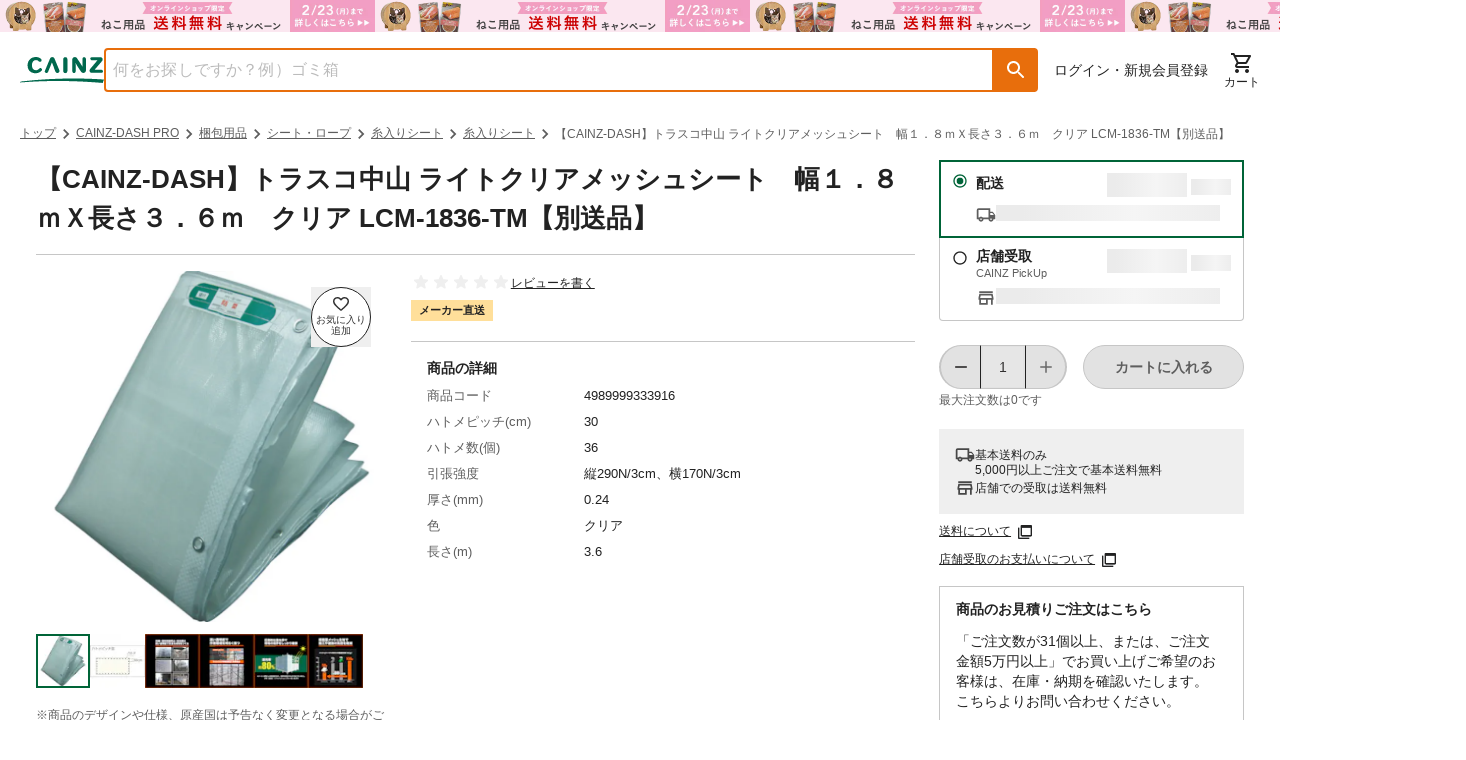

--- FILE ---
content_type: text/css; charset=UTF-8
request_url: https://www.cainz.com/_next/static/css/c7769512abcc9e64.css
body_size: 12595
content:
@charset "UTF-8";.border-spacing-0{--tw-border-spacing-x:0;--tw-border-spacing-y:0}.-translate-x-1\/2,.-translate-x-\[50\%\],.-translate-y-1\/2,.-translate-y-\[18\.75\%\],.group-hover\:scale-105,.group-open\:rotate-180,.hover\:scale-110,.rotate-45,.transform{--tw-translate-x:0;--tw-translate-y:0;--tw-rotate:0;--tw-skew-x:0;--tw-skew-y:0;--tw-scale-x:1;--tw-scale-y:1}.from-surface-base-default,.from-transparent,.from-white\/\[0\.5\],.to-white{--tw-gradient-from-position: ;--tw-gradient-via-position: ;--tw-gradient-to-position: }.shadow-md,.shadow-sm{--tw-ring-offset-shadow:0 0 #0000;--tw-ring-shadow:0 0 #0000;--tw-shadow:0 0 #0000;--tw-shadow-colored:0 0 #0000}.focus\:ring-2{--tw-ring-inset: ;--tw-ring-offset-width:0px;--tw-ring-offset-color:#fff;--tw-ring-color:rgb(59 130 246/0.5);--tw-ring-offset-shadow:0 0 #0000;--tw-ring-shadow:0 0 #0000;--tw-shadow:0 0 #0000;--tw-shadow-colored:0 0 #0000}.blur,.drop-shadow,.filter,.grayscale{--tw-blur: ;--tw-brightness: ;--tw-contrast: ;--tw-grayscale: ;--tw-hue-rotate: ;--tw-invert: ;--tw-saturate: ;--tw-sepia: ;--tw-drop-shadow: }

/*
! tailwindcss v3.4.19 | MIT License | https://tailwindcss.com
*/*,:after,:before{box-sizing:border-box;border:0 solid #e5e7eb}:after,:before{--tw-content:""}:host,html{line-height:1.5;-webkit-text-size-adjust:100%;-moz-tab-size:4;-o-tab-size:4;tab-size:4;font-family:ui-sans-serif,system-ui,sans-serif,Apple Color Emoji,Segoe UI Emoji,Segoe UI Symbol,Noto Color Emoji;font-feature-settings:normal;font-variation-settings:normal;-webkit-tap-highlight-color:transparent}body{margin:0;line-height:inherit}hr{height:0;color:inherit;border-top-width:1px}abbr:where([title]){-webkit-text-decoration:underline dotted;text-decoration:underline dotted}h1,h2,h3,h4,h5,h6{font-size:inherit;font-weight:inherit}a{color:inherit;text-decoration:inherit}b,strong{font-weight:bolder}code,kbd,pre,samp{font-family:ui-monospace,SFMono-Regular,Menlo,Monaco,Consolas,Liberation Mono,Courier New,monospace;font-feature-settings:normal;font-variation-settings:normal;font-size:1em}small{font-size:80%}sub,sup{font-size:75%;line-height:0;position:relative;vertical-align:baseline}sub{bottom:-.25em}sup{top:-.5em}table{text-indent:0;border-color:inherit;border-collapse:collapse}button,input,optgroup,select,textarea{font-family:inherit;font-feature-settings:inherit;font-variation-settings:inherit;font-size:100%;font-weight:inherit;line-height:inherit;letter-spacing:inherit;color:inherit;margin:0;padding:0}button,select{text-transform:none}button,input:where([type=button]),input:where([type=reset]),input:where([type=submit]){-webkit-appearance:button;background-color:transparent;background-image:none}:-moz-focusring{outline:auto}:-moz-ui-invalid{box-shadow:none}progress{vertical-align:baseline}::-webkit-inner-spin-button,::-webkit-outer-spin-button{height:auto}[type=search]{-webkit-appearance:textfield;outline-offset:-2px}::-webkit-search-decoration{-webkit-appearance:none}::-webkit-file-upload-button{-webkit-appearance:button;font:inherit}summary{display:list-item}blockquote,dd,dl,figure,h1,h2,h3,h4,h5,h6,hr,p,pre{margin:0}fieldset{margin:0}fieldset,legend{padding:0}menu,ol,ul{list-style:none;margin:0;padding:0}dialog{padding:0}textarea{resize:vertical}input::-moz-placeholder,textarea::-moz-placeholder{opacity:1;color:#9ca3af}input::placeholder,textarea::placeholder{opacity:1;color:#9ca3af}[role=button],button{cursor:pointer}:disabled{cursor:default}audio,canvas,embed,iframe,img,object,svg,video{display:block;vertical-align:middle}img,video{max-width:100%;height:auto}[hidden]:where(:not([hidden=until-found])){display:none}.container{width:100%}@media (min-width:640px){.container{max-width:640px}}@media (min-width:768px){.container{max-width:768px}}@media (min-width:1024px){.container{max-width:1024px}}@media (min-width:1280px){.container{max-width:1280px}}@media (min-width:1536px){.container{max-width:1536px}}.sr-only{position:absolute;width:1px;height:1px;padding:0;margin:-1px;overflow:hidden;clip:rect(0,0,0,0);white-space:nowrap;border-width:0}.pointer-events-none{pointer-events:none}.visible{visibility:visible}.invisible{visibility:hidden}.collapse{visibility:collapse}.fixed{position:fixed}.\!absolute{position:absolute!important}.absolute{position:absolute}.\!relative{position:relative!important}.relative{position:relative}.\!sticky{position:sticky!important}.sticky{position:sticky}.inset-0{inset:0}.\!left-0{left:0!important}.\!right-2{right:.5rem!important}.\!top-2{top:.5rem!important}.-bottom-1{bottom:-.25rem}.-right-1{right:-.25rem}.bottom-0{bottom:0}.left-0{left:0}.left-1{left:.25rem}.left-1\/2{left:50%}.left-\[3\%\]{left:3%}.left-\[40\%\]{left:40%}.left-\[83\%\]{left:83%}.left-auto{left:auto}.right-0{right:0}.right-1{right:.25rem}.right-20{right:5rem}.right-3{right:.75rem}.right-auto{right:auto}.top-0{top:0}.top-1\/2{top:50%}.top-1\/3{top:33.333333%}.top-3{top:.75rem}.top-\[0\%\]{top:0}.top-\[54\%\]{top:54%}.top-\[56\%\]{top:56%}.top-full{top:100%}.z-0{z-index:0}.z-10{z-index:10}.z-20{z-index:20}.z-30{z-index:30}.z-40{z-index:40}.z-50{z-index:50}.z-\[1000\]{z-index:1000}.z-\[1400\]{z-index:1400}.z-\[1500\]{z-index:1500}.order-1{order:1}.order-2{order:2}.order-3{order:3}.order-4{order:4}.order-first{order:-9999}.order-last{order:9999}.col-span-1{grid-column:span 1/span 1}.col-span-2{grid-column:span 2/span 2}.col-span-3{grid-column:span 3/span 3}.col-span-4{grid-column:span 4/span 4}.col-span-5{grid-column:span 5/span 5}.col-span-6{grid-column:span 6/span 6}.col-start-2{grid-column-start:2}.col-start-8{grid-column-start:8}.col-end-12{grid-column-end:12}.col-end-6{grid-column-end:6}.row-span-3{grid-row:span 3/span 3}.row-span-4{grid-row:span 4/span 4}.row-start-1{grid-row-start:1}.float-right{float:right}.float-left{float:left}.\!m-0{margin:0!important}.\!m-5{margin:1.25rem!important}.m-2{margin:.5rem}.m-3{margin:.75rem}.m-4{margin:1rem}.m-5{margin:1.25rem}.m-auto{margin:auto}.\!mx-4{margin-left:1rem!important;margin-right:1rem!important}.\!mx-5{margin-left:1.25rem!important;margin-right:1.25rem!important}.\!mx-6{margin-left:1.5rem!important;margin-right:1.5rem!important}.\!mx-auto{margin-left:auto!important;margin-right:auto!important}.\!my-0{margin-top:0!important;margin-bottom:0!important}.\!my-2{margin-top:.5rem!important;margin-bottom:.5rem!important}.\!my-3{margin-top:.75rem!important;margin-bottom:.75rem!important}.\!my-5{margin-top:1.25rem!important;margin-bottom:1.25rem!important}.\!my-6{margin-top:1.5rem!important;margin-bottom:1.5rem!important}.-mx-spacing-sp{margin-left:calc(var(--spacing-sp) * -1);margin-right:calc(var(--spacing-sp) * -1)}.mx-1{margin-left:.25rem;margin-right:.25rem}.mx-2{margin-left:.5rem;margin-right:.5rem}.mx-3{margin-left:.75rem;margin-right:.75rem}.mx-4{margin-left:1rem;margin-right:1rem}.mx-5{margin-left:1.25rem;margin-right:1.25rem}.mx-6{margin-left:1.5rem;margin-right:1.5rem}.mx-7{margin-left:1.75rem;margin-right:1.75rem}.mx-\[15px\]{margin-left:15px;margin-right:15px}.mx-auto{margin-left:auto;margin-right:auto}.mx-spacing-pc{margin-left:var(--spacing-pc);margin-right:var(--spacing-pc)}.mx-spacing-sp{margin-left:var(--spacing-sp);margin-right:var(--spacing-sp)}.my-0{margin-top:0;margin-bottom:0}.my-10{margin-top:2.5rem;margin-bottom:2.5rem}.my-16{margin-top:4rem;margin-bottom:4rem}.my-2{margin-top:.5rem;margin-bottom:.5rem}.my-3{margin-top:.75rem;margin-bottom:.75rem}.my-4{margin-top:1rem;margin-bottom:1rem}.my-5{margin-top:1.25rem;margin-bottom:1.25rem}.my-6{margin-top:1.5rem;margin-bottom:1.5rem}.my-8{margin-top:2rem;margin-bottom:2rem}.my-auto{margin-top:auto;margin-bottom:auto}.\!-mt-2{margin-top:-.5rem!important}.\!mb-0{margin-bottom:0!important}.\!mb-10{margin-bottom:2.5rem!important}.\!mb-\[60px\]{margin-bottom:60px!important}.\!ml-4{margin-left:1rem!important}.\!mr-4{margin-right:1rem!important}.\!mt-0{margin-top:0!important}.\!mt-3{margin-top:.75rem!important}.\!mt-4{margin-top:1rem!important}.\!mt-5{margin-top:1.25rem!important}.\!mt-6{margin-top:1.5rem!important}.\!mt-8{margin-top:2rem!important}.-mt-1{margin-top:-.25rem}.-mt-2{margin-top:-.5rem}.-mt-\[52px\]{margin-top:-52px}.mb-0{margin-bottom:0}.mb-0\.5{margin-bottom:.125rem}.mb-1{margin-bottom:.25rem}.mb-10{margin-bottom:2.5rem}.mb-11{margin-bottom:2.75rem}.mb-2{margin-bottom:.5rem}.mb-2\.5{margin-bottom:.625rem}.mb-20{margin-bottom:5rem}.mb-3{margin-bottom:.75rem}.mb-4{margin-bottom:1rem}.mb-5{margin-bottom:1.25rem}.mb-6{margin-bottom:1.5rem}.mb-7{margin-bottom:1.75rem}.mb-8{margin-bottom:2rem}.mb-9{margin-bottom:2.25rem}.ml-1{margin-left:.25rem}.ml-1\.5{margin-left:.375rem}.ml-11{margin-left:2.75rem}.ml-2{margin-left:.5rem}.ml-3{margin-left:.75rem}.ml-4{margin-left:1rem}.ml-5{margin-left:1.25rem}.ml-6{margin-left:1.5rem}.ml-7{margin-left:1.75rem}.ml-8{margin-left:2rem}.ml-\[-7px\]{margin-left:-7px}.ml-auto{margin-left:auto}.ml-spacing-pc{margin-left:var(--spacing-pc)}.ml-spacing-sp{margin-left:var(--spacing-sp)}.mr-0{margin-right:0}.mr-1{margin-right:.25rem}.mr-1\.5{margin-right:.375rem}.mr-2{margin-right:.5rem}.mr-3{margin-right:.75rem}.mr-4{margin-right:1rem}.mr-5{margin-right:1.25rem}.mr-6{margin-right:1.5rem}.mr-7{margin-right:1.75rem}.mt-0{margin-top:0}.mt-0\.5{margin-top:.125rem}.mt-1{margin-top:.25rem}.mt-10{margin-top:2.5rem}.mt-14{margin-top:3.5rem}.mt-2{margin-top:.5rem}.mt-3{margin-top:.75rem}.mt-36{margin-top:9rem}.mt-4{margin-top:1rem}.mt-5{margin-top:1.25rem}.mt-6{margin-top:1.5rem}.mt-7{margin-top:1.75rem}.mt-8{margin-top:2rem}.mt-9{margin-top:2.25rem}.mt-\[-50px\]{margin-top:-50px}.mt-\[10px\]{margin-top:10px}.mt-\[1px\]{margin-top:1px}.mt-\[25px\]{margin-top:25px}.mt-\[3px\]{margin-top:3px}.box-border{box-sizing:border-box}.line-clamp-1{-webkit-line-clamp:1}.line-clamp-1,.line-clamp-2{overflow:hidden;display:-webkit-box;-webkit-box-orient:vertical}.line-clamp-2{-webkit-line-clamp:2}.line-clamp-4{overflow:hidden;display:-webkit-box;-webkit-box-orient:vertical;-webkit-line-clamp:4}.block{display:block}.inline-block{display:inline-block}.\!inline{display:inline!important}.inline{display:inline}.\!flex{display:flex!important}.flex{display:flex}.inline-flex{display:inline-flex}.table{display:table}.flow-root{display:flow-root}.grid{display:grid}.contents{display:contents}.\!hidden{display:none!important}.hidden{display:none}.aspect-square{aspect-ratio:1/1}.\!h-auto{height:auto!important}.h-1{height:.25rem}.h-10{height:2.5rem}.h-11{height:2.75rem}.h-12{height:3rem}.h-14{height:3.5rem}.h-16{height:4rem}.h-2{height:.5rem}.h-20{height:5rem}.h-24{height:6rem}.h-4{height:1rem}.h-5{height:1.25rem}.h-6{height:1.5rem}.h-60{height:15rem}.h-7{height:1.75rem}.h-8{height:2rem}.h-9{height:2.25rem}.h-\[12\.5rem\]{height:12.5rem}.h-\[166px\]{height:166px}.h-\[21px\]{height:21px}.h-\[245px\]{height:245px}.h-\[24px\]{height:24px}.h-\[252px\]{height:252px}.h-\[34px\]{height:34px}.h-\[50px\]{height:50px}.h-\[77px\]{height:77px}.h-auto{height:auto}.h-fit{height:-moz-fit-content;height:fit-content}.h-full{height:100%}.h-screen{height:100vh;height:100lvh}.max-h-\[50px\]{max-height:50px}.max-h-screen{max-height:100vh;max-height:100lvh}.min-h-36{min-height:9rem}.min-h-\[70px\]{min-height:70px}.min-h-full{min-height:100%}.min-h-screen{min-height:100vh;min-height:100lvh}.\!w-\[calc\(20\%-16px\)\]{width:calc(20% - 16px)!important}.\!w-full{width:100%!important}.w-1\/2{width:50%}.w-1\/5{width:20%}.w-10{width:2.5rem}.w-11{width:2.75rem}.w-12{width:3rem}.w-16{width:4rem}.w-2{width:.5rem}.w-2\/3{width:66.666667%}.w-2\/5{width:40%}.w-2\/6{width:33.333333%}.w-20{width:5rem}.w-24{width:6rem}.w-28{width:7rem}.w-3\/5{width:60%}.w-32{width:8rem}.w-36{width:9rem}.w-4{width:1rem}.w-4\/5{width:80%}.w-40{width:10rem}.w-44{width:11rem}.w-5{width:1.25rem}.w-52{width:13rem}.w-6{width:1.5rem}.w-64{width:16rem}.w-8{width:2rem}.w-80{width:20rem}.w-9{width:2.25rem}.w-96{width:24rem}.w-\[100\%\]{width:100%}.w-\[100px\]{width:100px}.w-\[105px\]{width:105px}.w-\[110px\]{width:110px}.w-\[120px\]{width:120px}.w-\[128px\]{width:128px}.w-\[129px\]{width:129px}.w-\[16\.5rem\]{width:16.5rem}.w-\[181px\]{width:181px}.w-\[19\.44rem\]{width:19.44rem}.w-\[217px\]{width:217px}.w-\[236px\]{width:236px}.w-\[252px\]{width:252px}.w-\[287px\]{width:287px}.w-\[315px\]{width:315px}.w-\[36px\]{width:36px}.w-\[400px\]{width:400px}.w-\[50px\]{width:50px}.w-\[860px\]{width:860px}.w-auto{width:auto}.w-content{width:var(--content-width)}.w-fit{width:-moz-fit-content;width:fit-content}.w-full{width:100%}.w-max{width:-moz-max-content;width:max-content}.w-screen{width:100vw}.\!min-w-48{min-width:12rem!important}.min-w-0{min-width:0}.min-w-\[65px\]{min-width:65px}.min-w-full{min-width:100%}.\!max-w-\[inherit\]{max-width:inherit!important}.max-w-0{max-width:0}.max-w-2xl{max-width:42rem}.max-w-48{max-width:12rem}.max-w-6xl{max-width:72rem}.max-w-\[1280px\]{max-width:1280px}.max-w-\[160px\]{max-width:160px}.max-w-\[50px\]{max-width:50px}.max-w-\[calc\(100\%-200px\)\]{max-width:calc(100% - 200px)}.max-w-full{max-width:100%}.max-w-md{max-width:28rem}.max-w-none{max-width:none}.max-w-screen-xl{max-width:1280px}.max-w-xs{max-width:20rem}.flex-1{flex:1 1 0%}.flex-auto{flex:1 1 auto}.flex-none{flex:none}.flex-shrink-0{flex-shrink:0}.shrink{flex-shrink:1}.shrink-0{flex-shrink:0}.flex-grow,.grow{flex-grow:1}.basis-1\/4{flex-basis:25%}.table-fixed{table-layout:fixed}.border-collapse{border-collapse:collapse}.border-separate{border-collapse:separate}.border-spacing-0{--tw-border-spacing-x:0px;--tw-border-spacing-y:0px;border-spacing:var(--tw-border-spacing-x) var(--tw-border-spacing-y)}.-translate-x-1\/2,.-translate-x-\[50\%\]{--tw-translate-x:-50%}.-translate-x-1\/2,.-translate-x-\[50\%\],.-translate-y-1\/2{transform:translate(var(--tw-translate-x),var(--tw-translate-y)) rotate(var(--tw-rotate)) skewX(var(--tw-skew-x)) skewY(var(--tw-skew-y)) scaleX(var(--tw-scale-x)) scaleY(var(--tw-scale-y))}.-translate-y-1\/2{--tw-translate-y:-50%}.-translate-y-\[18\.75\%\]{--tw-translate-y:-18.75%}.-translate-y-\[18\.75\%\],.rotate-45{transform:translate(var(--tw-translate-x),var(--tw-translate-y)) rotate(var(--tw-rotate)) skewX(var(--tw-skew-x)) skewY(var(--tw-skew-y)) scaleX(var(--tw-scale-x)) scaleY(var(--tw-scale-y))}.rotate-45{--tw-rotate:45deg}.transform{transform:translate(var(--tw-translate-x),var(--tw-translate-y)) rotate(var(--tw-rotate)) skewX(var(--tw-skew-x)) skewY(var(--tw-skew-y)) scaleX(var(--tw-scale-x)) scaleY(var(--tw-scale-y))}@keyframes bounce{0%,to{transform:translateY(-25%);animation-timing-function:cubic-bezier(.8,0,1,1)}50%{transform:none;animation-timing-function:cubic-bezier(0,0,.2,1)}}.animate-bounce{animation:bounce 1s infinite}@keyframes spin{to{transform:rotate(1turn)}}.animate-spin{animation:spin 1s linear infinite}.cursor-default{cursor:default}.cursor-not-allowed{cursor:not-allowed}.cursor-pointer{cursor:pointer}.resize{resize:both}.list-disc{list-style-type:disc}.list-none{list-style-type:none}.appearance-none{-webkit-appearance:none;-moz-appearance:none;appearance:none}.auto-cols-max{grid-auto-columns:max-content}.grid-flow-row{grid-auto-flow:row}.grid-flow-col{grid-auto-flow:column}.grid-cols-1{grid-template-columns:repeat(1,minmax(0,1fr))}.grid-cols-12{grid-template-columns:repeat(12,minmax(0,1fr))}.grid-cols-2{grid-template-columns:repeat(2,minmax(0,1fr))}.grid-cols-3{grid-template-columns:repeat(3,minmax(0,1fr))}.grid-cols-4{grid-template-columns:repeat(4,minmax(0,1fr))}.grid-cols-5{grid-template-columns:repeat(5,minmax(0,1fr))}.grid-cols-6{grid-template-columns:repeat(6,minmax(0,1fr))}.grid-cols-8{grid-template-columns:repeat(8,minmax(0,1fr))}.grid-cols-\[1fr_9fr\]{grid-template-columns:1fr 9fr}.grid-cols-categorySearchLayout{grid-template-columns:214px repeat(5,minmax(0,1fr))}.grid-cols-itemLayoutSP{grid-template-columns:100px minmax(0,1fr)}.grid-rows-1{grid-template-rows:repeat(1,minmax(0,1fr))}.grid-rows-\[0fr\]{grid-template-rows:0fr}.grid-rows-\[1fr\]{grid-template-rows:1fr}.flex-row{flex-direction:row}.flex-col{flex-direction:column}.\!flex-wrap{flex-wrap:wrap!important}.flex-wrap{flex-wrap:wrap}.flex-nowrap{flex-wrap:nowrap}.place-content-center{place-content:center}.place-items-center{place-items:center}.content-start{align-content:flex-start}.items-start{align-items:flex-start}.items-end{align-items:flex-end}.\!items-center{align-items:center!important}.items-center{align-items:center}.items-baseline{align-items:baseline}.\!justify-normal{justify-content:normal!important}.justify-start{justify-content:flex-start}.justify-end{justify-content:flex-end}.\!justify-center{justify-content:center!important}.justify-center{justify-content:center}.\!justify-between{justify-content:space-between!important}.justify-between{justify-content:space-between}.justify-around{justify-content:space-around}.justify-items-start{justify-items:start}.justify-items-center{justify-items:center}.justify-items-stretch{justify-items:stretch}.gap-0{gap:0}.gap-0\.5{gap:.125rem}.gap-1{gap:.25rem}.gap-10{gap:2.5rem}.gap-2{gap:.5rem}.gap-3{gap:.75rem}.gap-4{gap:1rem}.gap-5{gap:1.25rem}.gap-6{gap:1.5rem}.gap-7{gap:1.75rem}.gap-\[10px\]{gap:10px}.gap-\[2px\]{gap:2px}.gap-x-1{-moz-column-gap:.25rem;column-gap:.25rem}.gap-x-5{-moz-column-gap:1.25rem;column-gap:1.25rem}.gap-x-6{-moz-column-gap:1.5rem;column-gap:1.5rem}.gap-y-1{row-gap:.25rem}.gap-y-1\.5{row-gap:.375rem}.gap-y-3{row-gap:.75rem}.gap-y-4{row-gap:1rem}.gap-y-5{row-gap:1.25rem}.gap-y-8{row-gap:2rem}.space-x-1>:not([hidden])~:not([hidden]){--tw-space-x-reverse:0;margin-right:calc(.25rem * var(--tw-space-x-reverse));margin-left:calc(.25rem * calc(1 - var(--tw-space-x-reverse)))}.space-x-2>:not([hidden])~:not([hidden]){--tw-space-x-reverse:0;margin-right:calc(.5rem * var(--tw-space-x-reverse));margin-left:calc(.5rem * calc(1 - var(--tw-space-x-reverse)))}.space-y-10>:not([hidden])~:not([hidden]){--tw-space-y-reverse:0;margin-top:calc(2.5rem * calc(1 - var(--tw-space-y-reverse)));margin-bottom:calc(2.5rem * var(--tw-space-y-reverse))}.space-y-2>:not([hidden])~:not([hidden]){--tw-space-y-reverse:0;margin-top:calc(.5rem * calc(1 - var(--tw-space-y-reverse)));margin-bottom:calc(.5rem * var(--tw-space-y-reverse))}.space-y-3>:not([hidden])~:not([hidden]){--tw-space-y-reverse:0;margin-top:calc(.75rem * calc(1 - var(--tw-space-y-reverse)));margin-bottom:calc(.75rem * var(--tw-space-y-reverse))}.space-y-4>:not([hidden])~:not([hidden]){--tw-space-y-reverse:0;margin-top:calc(1rem * calc(1 - var(--tw-space-y-reverse)));margin-bottom:calc(1rem * var(--tw-space-y-reverse))}.space-y-5>:not([hidden])~:not([hidden]){--tw-space-y-reverse:0;margin-top:calc(1.25rem * calc(1 - var(--tw-space-y-reverse)));margin-bottom:calc(1.25rem * var(--tw-space-y-reverse))}.space-y-6>:not([hidden])~:not([hidden]){--tw-space-y-reverse:0;margin-top:calc(1.5rem * calc(1 - var(--tw-space-y-reverse)));margin-bottom:calc(1.5rem * var(--tw-space-y-reverse))}.space-y-\[30px\]>:not([hidden])~:not([hidden]){--tw-space-y-reverse:0;margin-top:calc(30px * calc(1 - var(--tw-space-y-reverse)));margin-bottom:calc(30px * var(--tw-space-y-reverse))}.place-self-center{place-self:center}.self-end{align-self:flex-end}.justify-self-start{justify-self:start}.justify-self-end{justify-self:end}.overflow-auto{overflow:auto}.\!overflow-hidden{overflow:hidden!important}.overflow-hidden{overflow:hidden}.overflow-clip{overflow:clip}.overflow-x-auto{overflow-x:auto}.overflow-y-auto{overflow-y:auto}.overflow-x-hidden{overflow-x:hidden}.overflow-y-hidden{overflow-y:hidden}.overflow-x-scroll{overflow-x:scroll}.scroll-smooth{scroll-behavior:smooth}.truncate{overflow:hidden;text-overflow:ellipsis;white-space:nowrap}.whitespace-normal{white-space:normal}.whitespace-nowrap{white-space:nowrap}.whitespace-pre-line{white-space:pre-line}.text-wrap{text-wrap:wrap}.break-all{word-break:break-all}.rounded{border-radius:.25rem}.rounded-3xl{border-radius:1.5rem}.rounded-full{border-radius:9999px}.rounded-lg{border-radius:.5rem}.rounded-md{border-radius:.375rem}.rounded-none{border-radius:0}.rounded-normal-button{border-radius:1.375rem}.rounded-square-button{border-radius:.25rem}.rounded-b{border-bottom-right-radius:.25rem}.rounded-b,.rounded-l{border-bottom-left-radius:.25rem}.rounded-l{border-top-left-radius:.25rem}.rounded-l-full{border-top-left-radius:9999px;border-bottom-left-radius:9999px}.rounded-r{border-top-right-radius:.25rem;border-bottom-right-radius:.25rem}.rounded-r-full{border-top-right-radius:9999px;border-bottom-right-radius:9999px}.rounded-r-none{border-top-right-radius:0;border-bottom-right-radius:0}.rounded-t{border-top-left-radius:.25rem;border-top-right-radius:.25rem}.border{border-width:1px}.border-0{border-width:0}.border-2{border-width:2px}.border-8{border-width:8px}.border-\[1px\]{border-width:1px}.border-x{border-left-width:1px;border-right-width:1px}.border-x-\[3px\]{border-left-width:3px;border-right-width:3px}.border-y{border-top-width:1px;border-bottom-width:1px}.border-y-2{border-top-width:2px;border-bottom-width:2px}.\!border-b{border-bottom-width:1px!important}.\!border-t-0{border-top-width:0!important}.border-b{border-bottom-width:1px}.border-b-0{border-bottom-width:0}.border-b-2{border-bottom-width:2px}.border-b-\[3px\]{border-bottom-width:3px}.border-l{border-left-width:1px}.border-l-2{border-left-width:2px}.border-l-\[1px\]{border-left-width:1px}.border-r{border-right-width:1px}.border-r-0{border-right-width:0}.border-r-2{border-right-width:2px}.border-t{border-top-width:1px}.border-t-0{border-top-width:0}.border-t-\[3px\]{border-top-width:3px}.border-dashed{border-style:dashed}.border-none{border-style:none}.\!border-base-default{--tw-border-opacity:1!important;border-color:rgb(198 198 198/var(--tw-border-opacity,1))!important}.\!border-primary{--tw-border-opacity:1!important;border-color:rgb(0 100 56/var(--tw-border-opacity,1))!important}.border-base-dark{--tw-border-opacity:1;border-color:rgb(34 34 34/var(--tw-border-opacity,1))}.border-base-default{--tw-border-opacity:1;border-color:rgb(198 198 198/var(--tw-border-opacity,1))}.border-blue-300{--tw-border-opacity:1;border-color:rgb(147 197 253/var(--tw-border-opacity,1))}.border-disable{--tw-border-opacity:1;border-color:rgb(198 198 198/var(--tw-border-opacity,1))}.border-gray-200{--tw-border-opacity:1;border-color:rgb(229 231 235/var(--tw-border-opacity,1))}.border-gray-300{--tw-border-opacity:1;border-color:rgb(209 213 219/var(--tw-border-opacity,1))}.border-object-base-default{--tw-border-opacity:1;border-color:rgb(34 34 34/var(--tw-border-opacity,1))}.border-object-primary-default{--tw-border-opacity:1;border-color:rgb(0 100 56/var(--tw-border-opacity,1))}.border-object-secondary-default{--tw-border-opacity:1;border-color:rgb(232 110 12/var(--tw-border-opacity,1))}.border-primary{--tw-border-opacity:1;border-color:rgb(0 100 56/var(--tw-border-opacity,1))}.border-red-300{--tw-border-opacity:1;border-color:rgb(252 165 165/var(--tw-border-opacity,1))}.border-secondary{--tw-border-opacity:1;border-color:rgb(232 110 12/var(--tw-border-opacity,1))}.border-transparent{border-color:transparent}.border-x-primary{--tw-border-opacity:1;border-left-color:rgb(0 100 56/var(--tw-border-opacity,1));border-right-color:rgb(0 100 56/var(--tw-border-opacity,1))}.border-y-red-600{--tw-border-opacity:1;border-top-color:rgb(220 38 38/var(--tw-border-opacity,1));border-bottom-color:rgb(220 38 38/var(--tw-border-opacity,1))}.border-b-base-default{--tw-border-opacity:1;border-bottom-color:rgb(198 198 198/var(--tw-border-opacity,1))}.border-b-gray-950{--tw-border-opacity:1;border-bottom-color:rgb(3 7 18/var(--tw-border-opacity,1))}.border-b-primary{--tw-border-opacity:1;border-bottom-color:rgb(0 100 56/var(--tw-border-opacity,1))}.border-l-base-dark{--tw-border-opacity:1;border-left-color:rgb(34 34 34/var(--tw-border-opacity,1))}.border-l-red-600{--tw-border-opacity:1;border-left-color:rgb(220 38 38/var(--tw-border-opacity,1))}.border-r-base-dark{--tw-border-opacity:1;border-right-color:rgb(34 34 34/var(--tw-border-opacity,1))}.border-r-red-600{--tw-border-opacity:1;border-right-color:rgb(220 38 38/var(--tw-border-opacity,1))}.border-t-object-primary-default,.border-t-primary{--tw-border-opacity:1;border-top-color:rgb(0 100 56/var(--tw-border-opacity,1))}.border-opacity-100{--tw-border-opacity:1}.\!bg-white{--tw-bg-opacity:1!important;background-color:rgb(255 255 255/var(--tw-bg-opacity,1))!important}.bg-attention{--tw-bg-opacity:1;background-color:rgb(184 26 53/var(--tw-bg-opacity,1))}.bg-black{--tw-bg-opacity:1;background-color:rgb(0 0 0/var(--tw-bg-opacity,1))}.bg-blue-100{--tw-bg-opacity:1;background-color:rgb(219 234 254/var(--tw-bg-opacity,1))}.bg-blue-500{--tw-bg-opacity:1;background-color:rgb(59 130 246/var(--tw-bg-opacity,1))}.bg-gray-200{--tw-bg-opacity:1;background-color:rgb(229 231 235/var(--tw-bg-opacity,1))}.bg-gray-300{--tw-bg-opacity:1;background-color:rgb(209 213 219/var(--tw-bg-opacity,1))}.bg-gray-500{--tw-bg-opacity:1;background-color:rgb(107 114 128/var(--tw-bg-opacity,1))}.bg-object-attention-default{--tw-bg-opacity:1;background-color:rgb(184 26 53/var(--tw-bg-opacity,1))}.bg-object-attention-light{--tw-bg-opacity:1;background-color:rgb(255 236 235/var(--tw-bg-opacity,1))}.bg-object-base-bright-default{background-color:var(--object-base-bright-default)}.bg-object-disable{--tw-bg-opacity:1;background-color:rgb(226 226 226/var(--tw-bg-opacity,1))}.bg-object-information{--tw-bg-opacity:1;background-color:rgb(241 239 255/var(--tw-bg-opacity,1))}.bg-object-information-dark{--tw-bg-opacity:1;background-color:rgb(57 63 136/var(--tw-bg-opacity,1))}.bg-object-neutral-default{--tw-bg-opacity:1;background-color:rgb(239 239 239/var(--tw-bg-opacity,1))}.bg-object-primary-default{--tw-bg-opacity:1;background-color:rgb(0 100 56/var(--tw-bg-opacity,1))}.bg-object-primary-light{--tw-bg-opacity:1;background-color:rgb(218 255 230/var(--tw-bg-opacity,1))}.bg-object-secondary-default{--tw-bg-opacity:1;background-color:rgb(232 110 12/var(--tw-bg-opacity,1))}.bg-object-tag{--tw-bg-opacity:1;background-color:rgb(255 223 154/var(--tw-bg-opacity,1))}.bg-object-warning{--tw-bg-opacity:1;background-color:rgb(255 239 209/var(--tw-bg-opacity,1))}.bg-object-white{--tw-bg-opacity:1;background-color:rgb(255 255 255/var(--tw-bg-opacity,1))}.bg-red-100{--tw-bg-opacity:1;background-color:rgb(254 226 226/var(--tw-bg-opacity,1))}.bg-slate-800{--tw-bg-opacity:1;background-color:rgb(30 41 59/var(--tw-bg-opacity,1))}.bg-surface-base-default{--tw-bg-opacity:1;background-color:rgb(239 239 239/var(--tw-bg-opacity,1))}.bg-surface-white{--tw-bg-opacity:1;background-color:rgb(255 255 255/var(--tw-bg-opacity,1))}.bg-transparency-default{background-color:rgba(0,0,0,.4)}.bg-transparent{background-color:transparent}.bg-white{--tw-bg-opacity:1;background-color:rgb(255 255 255/var(--tw-bg-opacity,1))}.bg-opacity-50{--tw-bg-opacity:0.5}.bg-opacity-75{--tw-bg-opacity:0.75}.bg-gradient-to-b{background-image:linear-gradient(to bottom,var(--tw-gradient-stops))}.bg-gradient-to-l{background-image:linear-gradient(to left,var(--tw-gradient-stops))}.bg-gradient-to-r{background-image:linear-gradient(to right,var(--tw-gradient-stops))}.from-surface-base-default{--tw-gradient-from:#efefef var(--tw-gradient-from-position);--tw-gradient-to:rgb(239 239 239/0) var(--tw-gradient-to-position);--tw-gradient-stops:var(--tw-gradient-from),var(--tw-gradient-to)}.from-transparent{--tw-gradient-from:transparent var(--tw-gradient-from-position);--tw-gradient-to:rgb(0 0 0/0) var(--tw-gradient-to-position);--tw-gradient-stops:var(--tw-gradient-from),var(--tw-gradient-to)}.from-white\/\[0\.5\]{--tw-gradient-from:rgb(255 255 255/0.5) var(--tw-gradient-from-position);--tw-gradient-to:rgb(255 255 255/0) var(--tw-gradient-to-position);--tw-gradient-stops:var(--tw-gradient-from),var(--tw-gradient-to)}.to-white{--tw-gradient-to:#fff var(--tw-gradient-to-position)}.to-60\%{--tw-gradient-to-position:60%}.bg-contain{background-size:contain}.bg-center{background-position:50%}.bg-repeat{background-repeat:repeat}.bg-no-repeat{background-repeat:no-repeat}.object-contain{-o-object-fit:contain;object-fit:contain}.object-cover{-o-object-fit:cover;object-fit:cover}.object-fill{-o-object-fit:fill;object-fit:fill}.\!p-0{padding:0!important}.\!p-1{padding:.25rem!important}.\!p-4{padding:1rem!important}.\!p-5{padding:1.25rem!important}.p-0{padding:0}.p-0\.5{padding:.125rem}.p-1{padding:.25rem}.p-10{padding:2.5rem}.p-2{padding:.5rem}.p-2\.5{padding:.625rem}.p-3{padding:.75rem}.p-3\.5{padding:.875rem}.p-4{padding:1rem}.p-5{padding:1.25rem}.p-6{padding:1.5rem}.p-\[1px\]{padding:1px}.\!px-0{padding-left:0!important;padding-right:0!important}.\!px-4{padding-left:1rem!important;padding-right:1rem!important}.\!px-5{padding-left:1.25rem!important;padding-right:1.25rem!important}.\!px-6{padding-left:1.5rem!important;padding-right:1.5rem!important}.\!py-0{padding-top:0!important;padding-bottom:0!important}.\!py-3{padding-top:.75rem!important;padding-bottom:.75rem!important}.\!py-4{padding-top:1rem!important;padding-bottom:1rem!important}.\!py-5{padding-top:1.25rem!important;padding-bottom:1.25rem!important}.px-1{padding-left:.25rem;padding-right:.25rem}.px-2{padding-left:.5rem;padding-right:.5rem}.px-2\.5{padding-left:.625rem;padding-right:.625rem}.px-3{padding-left:.75rem;padding-right:.75rem}.px-4{padding-left:1rem;padding-right:1rem}.px-5{padding-left:1.25rem;padding-right:1.25rem}.px-6{padding-left:1.5rem;padding-right:1.5rem}.px-\[15px\]{padding-left:15px;padding-right:15px}.px-\[6px\]{padding-left:6px;padding-right:6px}.px-\[calc\(0\.75rem-1px\)\]{padding-left:calc(.75rem - 1px);padding-right:calc(.75rem - 1px)}.py-0\.5{padding-top:.125rem;padding-bottom:.125rem}.py-1{padding-top:.25rem;padding-bottom:.25rem}.py-1\.5{padding-top:.375rem;padding-bottom:.375rem}.py-10{padding-top:2.5rem;padding-bottom:2.5rem}.py-14{padding-top:3.5rem;padding-bottom:3.5rem}.py-16{padding-top:4rem;padding-bottom:4rem}.py-2{padding-top:.5rem;padding-bottom:.5rem}.py-2\.5{padding-top:.625rem;padding-bottom:.625rem}.py-3{padding-top:.75rem;padding-bottom:.75rem}.py-3\.5{padding-top:.875rem;padding-bottom:.875rem}.py-4{padding-top:1rem;padding-bottom:1rem}.py-5{padding-top:1.25rem;padding-bottom:1.25rem}.py-6{padding-top:1.5rem;padding-bottom:1.5rem}.py-8{padding-top:2rem;padding-bottom:2rem}.py-\[10\.5px\]{padding-top:10.5px;padding-bottom:10.5px}.py-\[15\.5px\]{padding-top:15.5px;padding-bottom:15.5px}.py-\[2px\]{padding-top:2px;padding-bottom:2px}.py-\[6\.5px\]{padding-top:6.5px;padding-bottom:6.5px}.py-\[7px\]{padding-top:7px;padding-bottom:7px}.py-\[calc\(0\.5rem-1px\)\]{padding-top:calc(.5rem - 1px);padding-bottom:calc(.5rem - 1px)}.\!pb-0{padding-bottom:0!important}.\!pb-4{padding-bottom:1rem!important}.\!pl-0{padding-left:0!important}.\!pl-1{padding-left:.25rem!important}.\!pl-5{padding-left:1.25rem!important}.\!pr-2{padding-right:.5rem!important}.\!pt-3{padding-top:.75rem!important}.pb-0{padding-bottom:0}.pb-1{padding-bottom:.25rem}.pb-10{padding-bottom:2.5rem}.pb-12{padding-bottom:3rem}.pb-14{padding-bottom:3.5rem}.pb-16{padding-bottom:4rem}.pb-2{padding-bottom:.5rem}.pb-20{padding-bottom:5rem}.pb-3{padding-bottom:.75rem}.pb-4{padding-bottom:1rem}.pb-5{padding-bottom:1.25rem}.pb-6{padding-bottom:1.5rem}.pb-8{padding-bottom:2rem}.pb-px{padding-bottom:1px}.pl-0{padding-left:0}.pl-1{padding-left:.25rem}.pl-10{padding-left:2.5rem}.pl-2{padding-left:.5rem}.pl-2\.5{padding-left:.625rem}.pl-4{padding-left:1rem}.pl-5{padding-left:1.25rem}.pl-6{padding-left:1.5rem}.pl-7{padding-left:1.75rem}.pr-0{padding-right:0}.pr-0\.5{padding-right:.125rem}.pr-1{padding-right:.25rem}.pr-12{padding-right:3rem}.pr-2{padding-right:.5rem}.pr-3{padding-right:.75rem}.pr-4{padding-right:1rem}.pr-5{padding-right:1.25rem}.pt-0{padding-top:0}.pt-1{padding-top:.25rem}.pt-1\.5{padding-top:.375rem}.pt-10{padding-top:2.5rem}.pt-11{padding-top:2.75rem}.pt-14{padding-top:3.5rem}.pt-2{padding-top:.5rem}.pt-3{padding-top:.75rem}.pt-4{padding-top:1rem}.pt-5{padding-top:1.25rem}.pt-6{padding-top:1.5rem}.text-left{text-align:left}.text-center{text-align:center}.text-right{text-align:right}.align-top{vertical-align:top}.align-bottom{vertical-align:bottom}.\!text-14,.\!text-14-bold{font-size:.875rem!important;line-height:1.5!important;letter-spacing:0!important}.\!text-14-bold,.\!text-16-bold{font-weight:700!important}.\!text-16-bold{font-size:1rem!important;line-height:1.5!important}.\!text-base{font-size:1rem!important;line-height:1.5rem!important}.\!text-sm{font-size:.875rem!important;line-height:1.25rem!important}.text-11,.text-11-bold{font-size:.6875rem;line-height:1.25}.text-11-bold{font-weight:700}.text-11\/\[1rem\]{font-size:.6875rem;line-height:1rem}.text-12,.text-12-bold{font-size:.75rem;line-height:1.25}.text-12-bold{font-weight:700}.text-13{font-size:.8125rem;line-height:1.5}.text-14,.text-14-bold{font-size:.875rem;line-height:1.5;letter-spacing:0}.text-14-bold{font-weight:700}.text-16{letter-spacing:0}.text-16,.text-16-bold{font-size:1rem;line-height:1.5}.text-16-bold{font-weight:700}.text-16-bold-price{font-size:1rem;line-height:1.25;letter-spacing:-.02875rem;font-weight:700}.text-16\/\[1rem\]{font-size:1rem;line-height:1rem}.text-18-bold{font-size:1.125rem;line-height:1.5;font-weight:700}.text-20{font-size:1.25rem;line-height:1.5}.text-24-bold{font-size:1.5rem}.text-24-bold,.text-26-bold{line-height:1.5;font-weight:700}.text-26-bold{font-size:1.625rem}.text-2xl{font-size:1.5rem;line-height:2rem}.text-3xl{font-size:1.875rem;line-height:2.25rem}.text-5xl{font-size:3rem;line-height:1}.text-6xl{font-size:3.75rem;line-height:1}.text-\[13px\]{font-size:13px}.text-base,.text-body-md-regular{font-size:1rem;line-height:1.5rem}.text-body-md-regular{font-weight:400}.text-body-sm-bold{font-size:.875rem;line-height:1.3125rem;font-weight:700}.text-body-sm-regular{font-size:.875rem;line-height:1.3125rem;font-weight:400}.text-caption-sm-regular{font-size:.75rem;line-height:.9375rem;font-weight:400}.text-label-lg-bold{font-size:1.5rem;line-height:1.875rem;font-weight:700}.text-label-xs-bold{font-size:.75rem;line-height:.9375rem;font-weight:700}.text-lg{font-size:1.125rem;line-height:1.75rem}.text-link-sm{font-size:.875rem;line-height:1.3125rem;font-weight:400}.text-sm{font-size:.875rem;line-height:1.25rem}.text-xl{font-size:1.25rem;line-height:1.75rem}.text-xs{font-size:.75rem;line-height:1rem}.\!font-bold{font-weight:700!important}.\!font-medium{font-weight:500!important}.\!font-normal{font-weight:400!important}.font-bold{font-weight:700}.font-light{font-weight:300}.font-medium{font-weight:500}.font-normal{font-weight:400}.font-semibold{font-weight:600}.uppercase{text-transform:uppercase}.leading-10{line-height:2.5rem}.leading-3{line-height:.75rem}.leading-4{line-height:1rem}.leading-5{line-height:1.25rem}.leading-6{line-height:1.5rem}.leading-7{line-height:1.75rem}.leading-none{line-height:1}.leading-relaxed{line-height:1.625}.\!text-\[\#222\],.\!text-default{--tw-text-opacity:1!important;color:rgb(34 34 34/var(--tw-text-opacity,1))!important}.\!text-disable{--tw-text-opacity:1!important;color:rgb(94 94 94/var(--tw-text-opacity,1))!important}.\!text-error{--tw-text-opacity:1!important;color:rgb(184 26 53/var(--tw-text-opacity,1))!important}.\!text-primary{--tw-text-opacity:1!important;color:rgb(0 100 56/var(--tw-text-opacity,1))!important}.text-attention{--tw-text-opacity:1;color:rgb(184 26 53/var(--tw-text-opacity,1))}.text-blue-500{--tw-text-opacity:1;color:rgb(59 130 246/var(--tw-text-opacity,1))}.text-blue-700{--tw-text-opacity:1;color:rgb(29 78 216/var(--tw-text-opacity,1))}.text-default{--tw-text-opacity:1;color:rgb(34 34 34/var(--tw-text-opacity,1))}.text-description,.text-disable{--tw-text-opacity:1;color:rgb(94 94 94/var(--tw-text-opacity,1))}.text-error{--tw-text-opacity:1;color:rgb(184 26 53/var(--tw-text-opacity,1))}.text-gray-300{--tw-text-opacity:1;color:rgb(209 213 219/var(--tw-text-opacity,1))}.text-gray-500{--tw-text-opacity:1;color:rgb(107 114 128/var(--tw-text-opacity,1))}.text-gray-600{--tw-text-opacity:1;color:rgb(75 85 99/var(--tw-text-opacity,1))}.text-gray-700{--tw-text-opacity:1;color:rgb(55 65 81/var(--tw-text-opacity,1))}.text-gray-800{--tw-text-opacity:1;color:rgb(31 41 55/var(--tw-text-opacity,1))}.text-green-500{--tw-text-opacity:1;color:rgb(34 197 94/var(--tw-text-opacity,1))}.text-information{--tw-text-opacity:1;color:rgb(10 32 99/var(--tw-text-opacity,1))}.text-object-attention-default{--tw-text-opacity:1;color:rgb(184 26 53/var(--tw-text-opacity,1))}.text-object-base-bright-default{color:var(--object-base-bright-default)}.text-object-base-default{--tw-text-opacity:1;color:rgb(34 34 34/var(--tw-text-opacity,1))}.text-object-base-medium{--tw-text-opacity:1;color:rgb(71 71 71/var(--tw-text-opacity,1))}.text-object-core-default{--tw-text-opacity:1;color:rgb(34 34 34/var(--tw-text-opacity,1))}.text-object-disable-dark,.text-object-placeholder{--tw-text-opacity:1;color:rgb(94 94 94/var(--tw-text-opacity,1))}.text-object-secondary-default{--tw-text-opacity:1;color:rgb(232 110 12/var(--tw-text-opacity,1))}.text-object-white,.text-onfill{--tw-text-opacity:1;color:rgb(255 255 255/var(--tw-text-opacity,1))}.text-placeholder{--tw-text-opacity:1;color:rgb(94 94 94/var(--tw-text-opacity,1))}.text-primary{--tw-text-opacity:1;color:rgb(0 100 56/var(--tw-text-opacity,1))}.text-red-500{--tw-text-opacity:1;color:rgb(239 68 68/var(--tw-text-opacity,1))}.text-red-600{--tw-text-opacity:1;color:rgb(220 38 38/var(--tw-text-opacity,1))}.text-red-700{--tw-text-opacity:1;color:rgb(185 28 28/var(--tw-text-opacity,1))}.text-white{--tw-text-opacity:1;color:rgb(255 255 255/var(--tw-text-opacity,1))}.text-yellow-500{--tw-text-opacity:1;color:rgb(234 179 8/var(--tw-text-opacity,1))}.\!underline{text-decoration-line:underline!important}.underline{text-decoration-line:underline}.decoration-solid{text-decoration-style:solid}.caret-transparent{caret-color:transparent}.opacity-50{opacity:.5}.opacity-80{opacity:.8}.mix-blend-darken{mix-blend-mode:darken}.shadow-md{--tw-shadow:0 4px 6px -1px rgb(0 0 0/0.1),0 2px 4px -2px rgb(0 0 0/0.1);--tw-shadow-colored:0 4px 6px -1px var(--tw-shadow-color),0 2px 4px -2px var(--tw-shadow-color)}.shadow-md,.shadow-sm{box-shadow:var(--tw-ring-offset-shadow,0 0 #0000),var(--tw-ring-shadow,0 0 #0000),var(--tw-shadow)}.shadow-sm{--tw-shadow:0 1px 2px 0 rgb(0 0 0/0.05);--tw-shadow-colored:0 1px 2px 0 var(--tw-shadow-color)}.outline{outline-style:solid}.outline-2{outline-width:2px}.outline-offset-\[-1px\]{outline-offset:-1px}.outline-object-primary-default{outline-color:#006438}.blur{--tw-blur:blur(8px)}.blur,.drop-shadow{filter:var(--tw-blur) var(--tw-brightness) var(--tw-contrast) var(--tw-grayscale) var(--tw-hue-rotate) var(--tw-invert) var(--tw-saturate) var(--tw-sepia) var(--tw-drop-shadow)}.drop-shadow{--tw-drop-shadow:drop-shadow(0 1px 2px rgb(0 0 0/0.1)) drop-shadow(0 1px 1px rgb(0 0 0/0.06))}.grayscale{--tw-grayscale:grayscale(100%)}.filter,.grayscale{filter:var(--tw-blur) var(--tw-brightness) var(--tw-contrast) var(--tw-grayscale) var(--tw-hue-rotate) var(--tw-invert) var(--tw-saturate) var(--tw-sepia) var(--tw-drop-shadow)}.transition{transition-property:color,background-color,border-color,text-decoration-color,fill,stroke,opacity,box-shadow,transform,filter,backdrop-filter;transition-timing-function:cubic-bezier(.4,0,.2,1);transition-duration:.15s}.transition-all{transition-property:all;transition-timing-function:cubic-bezier(.4,0,.2,1);transition-duration:.15s}.transition-border{transition-property:border;transition-timing-function:cubic-bezier(.4,0,.2,1);transition-duration:.15s}.transition-colors{transition-property:color,background-color,border-color,text-decoration-color,fill,stroke;transition-timing-function:cubic-bezier(.4,0,.2,1);transition-duration:.15s}.transition-grid{transition-property:grid-template-rows;transition-timing-function:cubic-bezier(.4,0,.2,1);transition-duration:.15s}.transition-max-width{transition-property:max-width,border;transition-timing-function:cubic-bezier(.4,0,.2,1);transition-duration:.15s}.delay-200{transition-delay:.2s}.delay-300{transition-delay:.3s}.duration-200{transition-duration:.2s}.duration-300{transition-duration:.3s}.duration-500{transition-duration:.5s}.ease-in-out{transition-timing-function:cubic-bezier(.4,0,.2,1)}.break-anywhere{overflow-wrap:anywhere}.hidden-scrollbar{-ms-overflow-style:none;scrollbar-width:none}.hidden-scrollbar::-webkit-scrollbar,summary::-webkit-details-marker{display:none}input[type=number]::-webkit-inner-spin-button,input[type=number]::-webkit-outer-spin-button{-webkit-appearance:none;appearance:none;margin:0}input[type=number]{-moz-appearance:textfield}.\[transform\:translateZ\(0\.01px\)\]{transform:translateZ(.01px)}:root{--main-font:"ヒラギノ角ゴ ProN","Hiragino Kaku Gothic ProN","メイリオ",Meiryo,"ＭＳ Ｐゴシック","MS PGothic",sans-serif;--primary-text-color:#312f2f;--primary-color:hsl(150,47%,27%);--max-content-width:1240px;--content-width:min(var(--max-content-width),calc(100% - 40px));--spacing-sp:16px;--spacing-pc:20px;--object-base-bright-default:#efefef}body,button,input,option,select,textarea{font-family:var(--main-font);font-style:normal;line-height:1.8;font-size:1.6rem;color:var(--primary-text-color);-webkit-text-size-adjust:none;-moz-text-size-adjust:none;text-size-adjust:none}@layer swiperjs{.swiper-button-next:after,.swiper-button-prev:after{color:white;font-size:1.6rem}}.before\:absolute:before{content:var(--tw-content);position:absolute}.before\:-top-\[19px\]:before{content:var(--tw-content);top:-19px}.before\:left-6:before{content:var(--tw-content);left:1.5rem}.before\:border-x-\[6px\]:before{content:var(--tw-content);border-left-width:6px;border-right-width:6px}.before\:border-y-\[10px\]:before{content:var(--tw-content);border-top-width:10px;border-bottom-width:10px}.before\:border-transparent:before{content:var(--tw-content);border-color:transparent}.before\:border-b-primary:before{content:var(--tw-content);--tw-border-opacity:1;border-bottom-color:rgb(0 100 56/var(--tw-border-opacity,1))}.before\:border-opacity-0:before{content:var(--tw-content);--tw-border-opacity:0}.before\:border-opacity-100:before{content:var(--tw-content);--tw-border-opacity:1}.before\:transition-all:before{content:var(--tw-content);transition-property:all;transition-timing-function:cubic-bezier(.4,0,.2,1);transition-duration:.15s}.before\:delay-200:before{content:var(--tw-content);transition-delay:.2s}.before\:duration-100:before{content:var(--tw-content);transition-duration:.1s}.before\:ease-out:before{content:var(--tw-content);transition-timing-function:cubic-bezier(0,0,.2,1)}.before\:content-\[\"\"\]:before{--tw-content:"";content:var(--tw-content)}.after\:absolute:after{content:var(--tw-content);position:absolute}.after\:-top-\[15px\]:after{content:var(--tw-content);top:-15px}.after\:left-\[calc\(1\.5rem\+1px\)\]:after{content:var(--tw-content);left:calc(1.5rem + 1px)}.after\:border-x-\[5px\]:after{content:var(--tw-content);border-left-width:5px;border-right-width:5px}.after\:border-y-\[8px\]:after{content:var(--tw-content);border-top-width:8px;border-bottom-width:8px}.after\:border-transparent:after{content:var(--tw-content);border-color:transparent}.after\:border-b-white:after{content:var(--tw-content);--tw-border-opacity:1;border-bottom-color:rgb(255 255 255/var(--tw-border-opacity,1))}.after\:border-opacity-0:after{content:var(--tw-content);--tw-border-opacity:0}.after\:border-opacity-100:after{content:var(--tw-content);--tw-border-opacity:1}.after\:delay-300:after{content:var(--tw-content);transition-delay:.3s}.after\:content-\[\"\"\]:after{--tw-content:"";content:var(--tw-content)}.last\:mb-0:last-child{margin-bottom:0}.last\:hidden:last-child{display:none}.last\:pr-0:last-child{padding-right:0}.last\:pr-4:last-child{padding-right:1rem}.hover\:scale-110:hover{--tw-scale-x:1.1;--tw-scale-y:1.1;transform:translate(var(--tw-translate-x),var(--tw-translate-y)) rotate(var(--tw-rotate)) skewX(var(--tw-skew-x)) skewY(var(--tw-skew-y)) scaleX(var(--tw-scale-x)) scaleY(var(--tw-scale-y))}.hover\:border-2:hover{border-width:2px}.hover\:border-base-dark:hover{--tw-border-opacity:1;border-color:rgb(34 34 34/var(--tw-border-opacity,1))}.hover\:border-gray-400:hover{--tw-border-opacity:1;border-color:rgb(156 163 175/var(--tw-border-opacity,1))}.hover\:border-primary:hover{--tw-border-opacity:1;border-color:rgb(0 100 56/var(--tw-border-opacity,1))}.hover\:border-transparent:hover{border-color:transparent}.hover\:bg-blue-50:hover{--tw-bg-opacity:1;background-color:rgb(239 246 255/var(--tw-bg-opacity,1))}.hover\:bg-blue-600:hover{--tw-bg-opacity:1;background-color:rgb(37 99 235/var(--tw-bg-opacity,1))}.hover\:bg-gray-50:hover{--tw-bg-opacity:1;background-color:rgb(249 250 251/var(--tw-bg-opacity,1))}.hover\:bg-gray-600:hover{--tw-bg-opacity:1;background-color:rgb(75 85 99/var(--tw-bg-opacity,1))}.hover\:bg-gray-900:hover{--tw-bg-opacity:1;background-color:rgb(17 24 39/var(--tw-bg-opacity,1))}.hover\:bg-object-base-bright-dark:hover{--tw-bg-opacity:1;background-color:rgb(226 226 226/var(--tw-bg-opacity,1))}.hover\:bg-object-primary-dark:hover{--tw-bg-opacity:1;background-color:rgb(0 57 29/var(--tw-bg-opacity,1))}.hover\:bg-object-secondary-dark:hover{--tw-bg-opacity:1;background-color:rgb(193 88 0/var(--tw-bg-opacity,1))}.hover\:bg-object-white:hover{--tw-bg-opacity:1;background-color:rgb(255 255 255/var(--tw-bg-opacity,1))}.hover\:text-14-bold:hover{font-size:.875rem;line-height:1.5;letter-spacing:0;font-weight:700}.hover\:font-bold:hover{font-weight:700}.hover\:text-blue-500:hover{--tw-text-opacity:1;color:rgb(59 130 246/var(--tw-text-opacity,1))}.hover\:text-default:hover{--tw-text-opacity:1;color:rgb(34 34 34/var(--tw-text-opacity,1))}.hover\:text-gray-700:hover{--tw-text-opacity:1;color:rgb(55 65 81/var(--tw-text-opacity,1))}.hover\:text-onfill:hover{--tw-text-opacity:1;color:rgb(255 255 255/var(--tw-text-opacity,1))}.hover\:text-yellow-500:hover{--tw-text-opacity:1;color:rgb(234 179 8/var(--tw-text-opacity,1))}.hover\:underline:hover{text-decoration-line:underline}.hover\:no-underline:hover{text-decoration-line:none}.hover\:opacity-80:hover{opacity:.8}.hover\:outline:hover{outline-style:solid}.hover\:outline-1:hover{outline-width:1px}.hover\:outline-2:hover{outline-width:2px}.hover\:outline-offset-\[-2px\]:hover{outline-offset:-2px}.hover\:outline-base-default:hover{outline-color:#c6c6c6}.focus\:outline-none:focus{outline:2px solid transparent;outline-offset:2px}.focus\:ring-2:focus{--tw-ring-offset-shadow:var(--tw-ring-inset) 0 0 0 var(--tw-ring-offset-width) var(--tw-ring-offset-color);--tw-ring-shadow:var(--tw-ring-inset) 0 0 0 calc(2px + var(--tw-ring-offset-width)) var(--tw-ring-color);box-shadow:var(--tw-ring-offset-shadow),var(--tw-ring-shadow),var(--tw-shadow,0 0 #0000)}.focus\:ring-blue-500:focus{--tw-ring-opacity:1;--tw-ring-color:rgb(59 130 246/var(--tw-ring-opacity,1))}.disabled\:cursor-not-allowed:disabled{cursor:not-allowed}.disabled\:opacity-50:disabled{opacity:.5}.group[open] .group-open\:\!inline{display:inline!important}.group[open] .group-open\:\!hidden{display:none!important}.group[open] .group-open\:rotate-180{--tw-rotate:180deg}.group:hover .group-hover\:scale-105,.group[open] .group-open\:rotate-180{transform:translate(var(--tw-translate-x),var(--tw-translate-y)) rotate(var(--tw-rotate)) skewX(var(--tw-skew-x)) skewY(var(--tw-skew-y)) scaleX(var(--tw-scale-x)) scaleY(var(--tw-scale-y))}.group:hover .group-hover\:scale-105{--tw-scale-x:1.05;--tw-scale-y:1.05}.group:hover .group-hover\:underline{text-decoration-line:underline}.peer\/checkbox:checked~.peer-checked\/checkbox\:flex,.peer\/radio:checked~.peer-checked\/radio\:flex{display:flex}.peer\/checkbox:checked~.peer-checked\/checkbox\:hidden,.peer\/radio:checked~.peer-checked\/radio\:hidden{display:none}.has-\[\>\:nth-child\(2\)\]\:list-disc:has(>:nth-child(2)){list-style-type:disc}.has-\[\>\:nth-child\(2\)\]\:pl-4:has(>:nth-child(2)){padding-left:1rem}@media not all and (min-width:1024px){.max-lg\:w-screen{width:100vw}}@media (max-width:930px){.max-\[930px\]\:\!w-\[calc\(25\%-15px\)\]{width:calc(25% - 15px)!important}}@media not all and (min-width:768px){.max-md\:sticky{position:sticky}.max-md\:bottom-0{bottom:0}.max-md\:order-2{order:2}.max-md\:order-3{order:3}.max-md\:col-span-2{grid-column:span 2/span 2}.max-md\:col-start-1{grid-column-start:1}.max-md\:col-end-3{grid-column-end:3}.max-md\:-mx-spacing-sp{margin-left:calc(var(--spacing-sp) * -1);margin-right:calc(var(--spacing-sp) * -1)}.max-md\:mx-4{margin-left:1rem;margin-right:1rem}.max-md\:mx-5{margin-left:1.25rem;margin-right:1.25rem}.max-md\:mx-6{margin-left:1.5rem;margin-right:1.5rem}.max-md\:mx-spacing-sp{margin-left:var(--spacing-sp);margin-right:var(--spacing-sp)}.max-md\:my-4{margin-top:1rem;margin-bottom:1rem}.max-md\:mb-1{margin-bottom:.25rem}.max-md\:mb-10{margin-bottom:2.5rem}.max-md\:mb-3{margin-bottom:.75rem}.max-md\:mb-4{margin-bottom:1rem}.max-md\:ml-4{margin-left:1rem}.max-md\:ml-40{margin-left:10rem}.max-md\:ml-\[16px\]{margin-left:16px}.max-md\:mr-3{margin-right:.75rem}.max-md\:mr-4{margin-right:1rem}.max-md\:mr-\[16px\]{margin-right:16px}.max-md\:mt-8{margin-top:2rem}.max-md\:flex{display:flex}.max-md\:grid{display:grid}.max-md\:hidden{display:none}.max-md\:h-\[3\.75rem\]{height:3.75rem}.max-md\:max-h-\[23\.438rem\]{max-height:23.438rem}.max-md\:w-24{width:6rem}.max-md\:w-32{width:8rem}.max-md\:w-\[100px\]{width:100px}.max-md\:w-\[130px\]{width:130px}.max-md\:w-\[3\.75rem\]{width:3.75rem}.max-md\:w-content{width:var(--content-width)}.max-md\:w-full{width:100%}.max-md\:w-screen{width:100vw}.max-md\:min-w-\[100px\]{min-width:100px}.max-md\:min-w-\[130px\]{min-width:130px}.max-md\:max-w-\[100px\]{max-width:100px}.max-md\:max-w-\[130px\]{max-width:130px}.max-md\:flex-1{flex:1 1 0%}.max-md\:grid-cols-1{grid-template-columns:repeat(1,minmax(0,1fr))}.max-md\:grid-cols-2{grid-template-columns:repeat(2,minmax(0,1fr))}.max-md\:flex-col{flex-direction:column}.max-md\:flex-col-reverse{flex-direction:column-reverse}.max-md\:items-end{align-items:flex-end}.max-md\:justify-between{justify-content:space-between}.max-md\:gap-2{gap:.5rem}.max-md\:gap-3{gap:.75rem}.max-md\:gap-4{gap:1rem}.max-md\:gap-x-5{-moz-column-gap:1.25rem;column-gap:1.25rem}.max-md\:text-wrap{text-wrap:wrap}.max-md\:border-b{border-bottom-width:1px}.max-md\:border-t{border-top-width:1px}.max-md\:border-none{border-style:none}.max-md\:border-base-default{--tw-border-opacity:1;border-color:rgb(198 198 198/var(--tw-border-opacity,1))}.max-md\:\!px-4{padding-left:1rem!important;padding-right:1rem!important}.max-md\:px-0{padding-left:0;padding-right:0}.max-md\:px-4{padding-left:1rem;padding-right:1rem}.max-md\:px-5{padding-left:1.25rem;padding-right:1.25rem}.max-md\:pb-16{padding-bottom:4rem}.max-md\:pb-3{padding-bottom:.75rem}.max-md\:pb-4{padding-bottom:1rem}.max-md\:pb-5{padding-bottom:1.25rem}.max-md\:pl-4{padding-left:1rem}.max-md\:pt-0{padding-top:0}.max-md\:pt-4{padding-top:1rem}.max-md\:pt-5{padding-top:1.25rem}.max-md\:pt-8{padding-top:2rem}.max-md\:text-center{text-align:center}.max-md\:text-right{text-align:right}.max-md\:text-sm{font-size:.875rem;line-height:1.25rem}.max-md\:underline{text-decoration-line:underline}}@media (max-width:768px){.max-\[768px\]\:\!mb-\[40px\]{margin-bottom:40px!important}.max-\[768px\]\:\!w-\[calc\(50\%-10px\)\]{width:calc(50% - 10px)!important}}@media (min-width:640px){.sm\:col-span-6{grid-column:span 6/span 6}.sm\:mt-1{margin-top:.25rem}}@media (min-width:768px){.md\:pointer-events-none{pointer-events:none}.md\:relative{position:relative}.md\:sticky{position:sticky}.md\:inset-0{inset:0}.md\:top-0{top:0}.md\:top-5{top:1.25rem}.md\:top-8{top:2rem}.md\:order-1{order:1}.md\:order-2{order:2}.md\:order-3{order:3}.md\:order-5{order:5}.md\:order-6{order:6}.md\:col-span-1{grid-column:span 1/span 1}.md\:col-span-2{grid-column:span 2/span 2}.md\:col-span-3{grid-column:span 3/span 3}.md\:col-span-4{grid-column:span 4/span 4}.md\:col-span-5{grid-column:span 5/span 5}.md\:col-span-6{grid-column:span 6/span 6}.md\:col-start-1{grid-column-start:1}.md\:col-start-3{grid-column-start:3}.md\:row-span-1{grid-row:span 1/span 1}.md\:row-span-2{grid-row:span 2/span 2}.md\:row-span-4{grid-row:span 4/span 4}.md\:row-span-full{grid-row:1/-1}.md\:row-start-1{grid-row-start:1}.md\:row-start-2{grid-row-start:2}.md\:\!my-10{margin-top:2.5rem!important;margin-bottom:2.5rem!important}.md\:mx-0{margin-left:0;margin-right:0}.md\:mx-2{margin-left:.5rem;margin-right:.5rem}.md\:mx-20{margin-left:5rem;margin-right:5rem}.md\:mx-3{margin-left:.75rem;margin-right:.75rem}.md\:mx-6{margin-left:1.5rem;margin-right:1.5rem}.md\:mx-8{margin-left:2rem;margin-right:2rem}.md\:mx-\[104px\]{margin-left:104px;margin-right:104px}.md\:mx-\[210px\]{margin-left:210px;margin-right:210px}.md\:mx-\[50px\]{margin-left:50px;margin-right:50px}.md\:mx-auto{margin-left:auto;margin-right:auto}.md\:mx-spacing-pc{margin-left:var(--spacing-pc);margin-right:var(--spacing-pc)}.md\:mx-spacing-sp{margin-left:var(--spacing-sp);margin-right:var(--spacing-sp)}.md\:my-10{margin-top:2.5rem;margin-bottom:2.5rem}.md\:my-16{margin-top:4rem;margin-bottom:4rem}.md\:my-5{margin-top:1.25rem;margin-bottom:1.25rem}.md\:\!-mb-5{margin-bottom:-1.25rem!important}.md\:\!mt-10{margin-top:2.5rem!important}.md\:mb-10{margin-bottom:2.5rem}.md\:mb-12{margin-bottom:3rem}.md\:mb-2{margin-bottom:.5rem}.md\:mb-20{margin-bottom:5rem}.md\:mb-3{margin-bottom:.75rem}.md\:mb-4{margin-bottom:1rem}.md\:mb-5{margin-bottom:1.25rem}.md\:mb-8{margin-bottom:2rem}.md\:ml-3{margin-left:.75rem}.md\:ml-4{margin-left:1rem}.md\:ml-5{margin-left:1.25rem}.md\:ml-60{margin-left:15rem}.md\:ml-8{margin-left:2rem}.md\:ml-\[0\.2rem\]{margin-left:.2rem}.md\:mr-1{margin-right:.25rem}.md\:mr-3{margin-right:.75rem}.md\:mr-4{margin-right:1rem}.md\:mr-5{margin-right:1.25rem}.md\:mr-7{margin-right:1.75rem}.md\:mr-\[0\.2rem\]{margin-right:.2rem}.md\:mt-0{margin-top:0}.md\:mt-10{margin-top:2.5rem}.md\:mt-3{margin-top:.75rem}.md\:mt-4{margin-top:1rem}.md\:mt-5{margin-top:1.25rem}.md\:mt-6{margin-top:1.5rem}.md\:mt-7{margin-top:1.75rem}.md\:mt-\[19px\]{margin-top:19px}.md\:block{display:block}.md\:flex{display:flex}.md\:grid{display:grid}.md\:hidden{display:none}.md\:h-\[200px\]{height:200px}.md\:h-\[400px\]{height:400px}.md\:h-full{height:100%}.md\:min-h-28{min-height:7rem}.md\:min-h-\[240px\]{min-height:240px}.md\:w-14{width:3.5rem}.md\:w-28{width:7rem}.md\:w-32{width:8rem}.md\:w-36{width:9rem}.md\:w-48{width:12rem}.md\:w-52{width:13rem}.md\:w-64{width:16rem}.md\:w-72{width:18rem}.md\:w-96{width:24rem}.md\:w-\[14rem\]{width:14rem}.md\:w-\[150px\]{width:150px}.md\:w-\[200px\]{width:200px}.md\:w-\[275px\]{width:275px}.md\:w-\[400px\]{width:400px}.md\:w-\[420px\]{width:420px}.md\:w-\[595px\]{width:595px}.md\:w-\[860px\]{width:860px}.md\:w-auto{width:auto}.md\:w-content{width:var(--content-width)}.md\:w-full{width:100%}.md\:max-w-\[124px\]{max-width:124px}.md\:max-w-\[190px\]{max-width:190px}.md\:max-w-\[440px\]{max-width:440px}.md\:max-w-\[60px\]{max-width:60px}.md\:max-w-max{max-width:-moz-max-content;max-width:max-content}.md\:max-w-screen-xl{max-width:1280px}.md\:shrink-0{flex-shrink:0}.md\:flex-grow{flex-grow:1}.md\:grow-0{flex-grow:0}.md\:table-auto{table-layout:auto}.md\:columns-2{-moz-columns:2;column-count:2}.md\:grid-flow-col{grid-auto-flow:column}.md\:grid-cols-1{grid-template-columns:repeat(1,minmax(0,1fr))}.md\:grid-cols-12{grid-template-columns:repeat(12,minmax(0,1fr))}.md\:grid-cols-2{grid-template-columns:repeat(2,minmax(0,1fr))}.md\:grid-cols-3{grid-template-columns:repeat(3,minmax(0,1fr))}.md\:grid-cols-4{grid-template-columns:repeat(4,minmax(0,1fr))}.md\:grid-cols-5{grid-template-columns:repeat(5,minmax(0,1fr))}.md\:grid-cols-6{grid-template-columns:repeat(6,minmax(0,1fr))}.md\:grid-cols-8{grid-template-columns:repeat(8,minmax(0,1fr))}.md\:grid-cols-9{grid-template-columns:repeat(9,minmax(0,1fr))}.md\:grid-cols-\[295px_auto\]{grid-template-columns:295px auto}.md\:grid-cols-\[8fr_11fr_7fr\]{grid-template-columns:8fr 11fr 7fr}.md\:grid-cols-categorySearchLayout{grid-template-columns:214px repeat(5,minmax(0,1fr))}.md\:grid-cols-itemColumnLayoutPC{grid-template-columns:80px repeat(2,minmax(0,1fr))}.md\:grid-rows-\[max-content_1fr\]{grid-template-rows:max-content 1fr}.md\:grid-rows-itemRowLayoutPC{grid-template-rows:80px minmax(0,1fr)}.md\:flex-row{flex-direction:row}.md\:flex-col{flex-direction:column}.md\:flex-wrap{flex-wrap:wrap}.md\:place-content-center{place-content:center}.md\:content-center{align-content:center}.md\:items-start{align-items:flex-start}.md\:items-end{align-items:flex-end}.md\:items-center{align-items:center}.md\:justify-start{justify-content:flex-start}.md\:justify-center{justify-content:center}.md\:justify-between{justify-content:space-between}.md\:gap-0{gap:0}.md\:gap-1{gap:.25rem}.md\:gap-10{gap:2.5rem}.md\:gap-12{gap:3rem}.md\:gap-2{gap:.5rem}.md\:gap-3{gap:.75rem}.md\:gap-4{gap:1rem}.md\:gap-5{gap:1.25rem}.md\:gap-6{gap:1.5rem}.md\:gap-64{gap:16rem}.md\:gap-\[22px\]{gap:22px}.md\:gap-\[60px\]{gap:60px}.md\:gap-x-4{-moz-column-gap:1rem;column-gap:1rem}.md\:gap-x-5{-moz-column-gap:1.25rem;column-gap:1.25rem}.md\:gap-x-6{-moz-column-gap:1.5rem;column-gap:1.5rem}.md\:gap-y-1{row-gap:.25rem}.md\:gap-y-10{row-gap:2.5rem}.md\:gap-y-4{row-gap:1rem}.md\:gap-y-6{row-gap:1.5rem}.md\:space-x-0>:not([hidden])~:not([hidden]){--tw-space-x-reverse:0;margin-right:calc(0px * var(--tw-space-x-reverse));margin-left:calc(0px * calc(1 - var(--tw-space-x-reverse)))}.md\:space-y-10>:not([hidden])~:not([hidden]){--tw-space-y-reverse:0;margin-top:calc(2.5rem * calc(1 - var(--tw-space-y-reverse)));margin-bottom:calc(2.5rem * var(--tw-space-y-reverse))}.md\:space-y-2>:not([hidden])~:not([hidden]){--tw-space-y-reverse:0;margin-top:calc(.5rem * calc(1 - var(--tw-space-y-reverse)));margin-bottom:calc(.5rem * var(--tw-space-y-reverse))}.md\:space-y-5>:not([hidden])~:not([hidden]){--tw-space-y-reverse:0;margin-top:calc(1.25rem * calc(1 - var(--tw-space-y-reverse)));margin-bottom:calc(1.25rem * var(--tw-space-y-reverse))}.md\:space-y-6>:not([hidden])~:not([hidden]){--tw-space-y-reverse:0;margin-top:calc(1.5rem * calc(1 - var(--tw-space-y-reverse)));margin-bottom:calc(1.5rem * var(--tw-space-y-reverse))}.md\:space-y-\[60px\]>:not([hidden])~:not([hidden]){--tw-space-y-reverse:0;margin-top:calc(60px * calc(1 - var(--tw-space-y-reverse)));margin-bottom:calc(60px * var(--tw-space-y-reverse))}.md\:self-start{align-self:flex-start}.md\:justify-self-end{justify-self:end}.md\:overflow-y-auto{overflow-y:auto}.md\:\!overflow-y-hidden{overflow-y:hidden!important}.md\:truncate{overflow:hidden;text-overflow:ellipsis;white-space:nowrap}.md\:border{border-width:1px}.md\:\!border-base-default{--tw-border-opacity:1!important;border-color:rgb(198 198 198/var(--tw-border-opacity,1))!important}.md\:border-base-default{--tw-border-opacity:1;border-color:rgb(198 198 198/var(--tw-border-opacity,1))}.md\:border-gray-200{--tw-border-opacity:1;border-color:rgb(229 231 235/var(--tw-border-opacity,1))}.md\:bg-surface-white{--tw-bg-opacity:1;background-color:rgb(255 255 255/var(--tw-bg-opacity,1))}.md\:bg-transparency-black-light{background-color:rgba(0,0,0,.2)}.md\:p-0{padding:0}.md\:\!py-4{padding-top:1rem!important;padding-bottom:1rem!important}.md\:px-0{padding-left:0;padding-right:0}.md\:px-10{padding-left:2.5rem;padding-right:2.5rem}.md\:px-14{padding-left:3.5rem;padding-right:3.5rem}.md\:px-2{padding-left:.5rem;padding-right:.5rem}.md\:px-20{padding-left:5rem;padding-right:5rem}.md\:px-4{padding-left:1rem;padding-right:1rem}.md\:px-5{padding-left:1.25rem;padding-right:1.25rem}.md\:px-6{padding-left:1.5rem;padding-right:1.5rem}.md\:px-8{padding-left:2rem;padding-right:2rem}.md\:py-1{padding-top:.25rem;padding-bottom:.25rem}.md\:py-1\.5{padding-top:.375rem;padding-bottom:.375rem}.md\:py-2{padding-top:.5rem;padding-bottom:.5rem}.md\:py-4{padding-top:1rem;padding-bottom:1rem}.md\:py-5{padding-top:1.25rem;padding-bottom:1.25rem}.md\:py-8{padding-top:2rem;padding-bottom:2rem}.md\:pb-0{padding-bottom:0}.md\:pb-32{padding-bottom:8rem}.md\:pb-5{padding-bottom:1.25rem}.md\:pb-8{padding-bottom:2rem}.md\:pl-4{padding-left:1rem}.md\:pl-5{padding-left:1.25rem}.md\:pl-8{padding-left:2rem}.md\:pr-0{padding-right:0}.md\:pr-3{padding-right:.75rem}.md\:pr-4{padding-right:1rem}.md\:pt-0{padding-top:0}.md\:pt-2{padding-top:.5rem}.md\:pt-4{padding-top:1rem}.md\:pt-5{padding-top:1.25rem}.md\:pt-6{padding-top:1.5rem}.md\:text-center{text-align:center}.md\:text-right{text-align:right}.md\:text-12{font-size:.75rem;line-height:1.25}.md\:text-14{font-size:.875rem}.md\:text-14,.md\:text-16{line-height:1.5;letter-spacing:0}.md\:text-16{font-size:1rem}.md\:text-16-bold{font-size:1rem;line-height:1.5;font-weight:700}.md\:text-18-bold{font-size:1.125rem;line-height:1.5;font-weight:700}.md\:text-24-bold{font-size:1.5rem;line-height:1.5;font-weight:700}.md\:text-26-bold{font-size:1.625rem;line-height:1.5;font-weight:700}.md\:text-2xl{font-size:1.5rem;line-height:2rem}.md\:text-\[0\.8125rem\]{font-size:.8125rem}.md\:text-base{font-size:1rem;line-height:1.5rem}.md\:text-lg{font-size:1.125rem;line-height:1.75rem}.md\:text-sm{font-size:.875rem;line-height:1.25rem}.md\:font-normal{font-weight:400}.md\:leading-7{line-height:1.75rem}.md\:leading-9{line-height:2.25rem}.md\:text-default{--tw-text-opacity:1;color:rgb(34 34 34/var(--tw-text-opacity,1))}.md\:text-description{--tw-text-opacity:1;color:rgb(94 94 94/var(--tw-text-opacity,1))}.md\:\[column-span\:all\]{-moz-column-span:all;column-span:all}}@media (min-width:1024px){.lg\:h-\[16\.25rem\]{height:16.25rem}.lg\:w-96{width:24rem}.lg\:grid-cols-4{grid-template-columns:repeat(4,minmax(0,1fr))}}@media (min-width:1280px){.xl\:mx-auto{margin-left:auto;margin-right:auto}.xl\:h-\[18\.75rem\]{height:18.75rem}.xl\:grid-cols-4{grid-template-columns:repeat(4,minmax(0,1fr))}}@media (min-width:1536px){.\32xl\:grid-cols-8{grid-template-columns:repeat(8,minmax(0,1fr))}}@media print{.print\:gap-64{gap:16rem}.print\:text-12{font-size:.75rem;line-height:1.25}.print\:text-14,.print\:text-14-bold{font-size:.875rem;line-height:1.5;letter-spacing:0}.print\:text-14-bold{font-weight:700}.print\:text-8,.print\:text-8-bold{font-size:.5rem;line-height:1.25}.print\:text-8-bold{font-weight:700}.print\:text-9,.print\:text-9-bold{font-size:.5625rem;line-height:1.25}.print\:text-9-bold{font-weight:700}}.\[\&\+hr\]\:hidden+hr{display:none}.\[\&\:\:-webkit-search-cancel-button\]\:hidden::-webkit-search-cancel-button,.\[\&\:\:-webkit-search-decoration\]\:hidden::-webkit-search-decoration{display:none}.\[\&\>\*\]\:leading-none>*{line-height:1}.\[\&\>li\:first-child\]\:mr-auto>li:first-child{margin-right:auto}.\[\&\>li\:last-child\]\:ml-auto>li:last-child{margin-left:auto}.\[\&\>li\:not\(\:first-child\)\:not\(\:last-child\)\]\:ml-1\.5>li:not(:first-child):not(:last-child){margin-left:.375rem}.\[\&_a\]\:underline a{text-decoration-line:underline}

--- FILE ---
content_type: application/javascript; charset=UTF-8
request_url: https://www.cainz.com/_next/static/chunks/5069-a0c7415e03436db1.js
body_size: 5066
content:
(self.webpackChunk_N_E=self.webpackChunk_N_E||[]).push([[5069],{16365:(e,t,n)=>{"use strict";n.d(t,{n:()=>u});var r=n(95155),a=n(52619),s=n.n(a),i=n(76360);let o=()=>(0,r.jsxs)("footer",{children:[(0,r.jsx)("hr",{}),(0,r.jsxs)("div",{className:"flex justify-center text-center py-4",children:[(0,r.jsx)("span",{className:"flex justify-center text-center text-16 text-default pr-0.5",children:"\xa9"}),(0,r.jsxs)("span",{className:"flex justify-center text-center text-16 text-default",children:[new Date().getFullYear()," CAINZ"]})]})]});var c=n(18103);let l=e=>{let{pcWidth:t=90,pcHeight:n=28,spWidth:a=84,spHeight:i=26}=e;return(0,r.jsx)(s(),{prefetch:!1,href:"/",className:"md:shrink-0",children:(0,r.jsxs)("picture",{children:[(0,r.jsx)("source",{srcSet:c.eI,media:"(min-width: 768px)",width:t,height:n}),(0,r.jsx)("img",{src:c.eI,alt:"ホームセンター通販のカインズ",width:a,height:i})]})})};var _=n(64945);let d=()=>(0,r.jsxs)(r.Fragment,{children:[(0,r.jsx)(_.O,{children:(0,r.jsx)("div",{className:"mt-4",children:(0,r.jsx)(l,{})})}),(0,r.jsx)("hr",{className:"mt-6 md:mt-4"})]});var E=n(28276);let I={AuthExpiredError:{title:"認証エラーが発生しました",message:"セッションの有効期限が切れた可能性があります。再度ログインしてください。",buttonLabel:"ログイン",buttonLink:"/signin"},AuthError:{title:"認証エラーが発生しました",message:"再度ログインしてください。",buttonLabel:"ログイン",buttonLink:"/signin"},default:{title:"予期しないエラーが発生しました",message:"ご迷惑をおかけして申し訳ありませんが、しばらく経ってから再度ご利用ください。",buttonLabel:"トップページに戻る",buttonLink:"/"}},m=[{errorClass:i.g,configKey:"AuthExpiredError"},{errorClass:i.l,configKey:"AuthError"}],u=e=>{let{error:t}=e,{title:n,message:a,buttonLabel:i,buttonLink:c}=(e=>{var t;return null!=(t=I[e])?t:I.default})((e=>{let t=e instanceof AggregateError?e.errors:[e];for(let{errorClass:e,configKey:n}of m)if(t.some(t=>t instanceof e))return n;return"default"})(t));return(0,r.jsxs)("div",{className:"flex flex-col min-h-screen",children:[(0,r.jsx)(d,{}),(0,r.jsx)("div",{className:"flex flex-1 items-start justify-center",children:(0,r.jsxs)("div",{className:"w-full p-6 bg-white rounded-lg md:mx-20",children:[(0,r.jsx)("h1",{className:"text-left text-xl md:text-lg font-bold text-gray-800 md:mx-6",children:n}),(0,r.jsx)("div",{className:"flex flex-col md:items-center md:text-center",children:(0,r.jsx)("p",{className:"text-base md:mx-6 my-4 leading-relaxed",children:a})}),(0,r.jsx)("div",{className:"flex justify-center",children:(0,r.jsx)("div",{className:"w-80",children:(0,r.jsx)(s(),{prefetch:!1,href:c,children:(0,r.jsx)(E.Button,{size:"large",variant:"primary","aria-label":i,children:i})})})})]})}),(0,r.jsx)(o,{})]})}},18103:(e,t,n)=>{"use strict";n.d(t,{$Y:()=>r,Ee:()=>m,Lb:()=>I,OD:()=>o,OF:()=>_,eI:()=>a,iJ:()=>c,jz:()=>d,kW:()=>i,lT:()=>l,ll:()=>s,sW:()=>u,zE:()=>E});let r="https://img.cainz.com",a="".concat(r,"/cainz_assets/cainz/logo/cainz-logo.svg"),s={visa:"".concat(r,"/cainz_assets/cainz/icon/payment/visa.png"),mastercard:"".concat(r,"/cainz_assets/cainz/icon/payment/mastercard.png"),jcb:"".concat(r,"/cainz_assets/cainz/icon/payment/jcb.png"),dpayment:"".concat(r,"/cainz_assets/cainz/icon/payment/dpayment.png"),securitycode:"".concat(r,"/cainz_assets/cainz/icon/payment/security-code-w.png"),americanexpress:"".concat(r,"/cainz_assets/cainz/icon/payment/amex.png"),diners:"".concat(r,"/cainz_assets/cainz/icon/payment/diners.png")},i=" https://www.cainz.com/contents/interior-reform/hyosatsu_order.html",o="https://img.cainz.com/cainz_assets/cainz/images/no_images.png",c={POINT:"".concat(r,"/cainz_assets/cainz/icon/signin/point.svg"),LIMITED_PRICE:"".concat(r,"/cainz_assets/cainz/icon/signin/limited-price.svg"),DIALOG:"".concat(r,"/cainz_assets/cainz/icon/signin/dialog.svg")},l={CARDS:"".concat(r,"/cainz_assets/cainz/images/signin/available-card.png")},_={openInNewTab:"".concat(r,"/cainz_assets/cainz/icon/material/open-in-new-tab.svg")},d="https://kurashare.cainz.com/",E="https://kurashare.cainz.com/about/",I="".concat(r,"/cainz_assets/cainz/icon/kurashare/logo-kurashare.svg"),m="".concat(r,"/cainz_assets/cainz/icon/kurashare/no-image.png"),u="".concat(r,"/cainz_assets/cainz/icon/kurashare/c-badge.png")},18836:(e,t,n)=>{"use strict";n.d(t,{Ay:()=>l,Cu:()=>c,IX:()=>o,_K:()=>i});var r=n(43650),a=n(54879),s=n(87358);let i=(0,r.w)({server:{MICROCMS_API_KEY:a.Yj().nonempty(),MICROCMS_DEV_API_KEY:a.Yj().nonempty(),MICROCMS_DRAFT_API_KEY:a.Yj().optional().default(""),MICROCMS_ALLOW_DRAFT_KEY:a.Yj().nonempty(),MICROCMS_SERVICE_DOMAIN:a.Yj().nonempty(),CRM_BASE_URL:a.Yj().nonempty(),CRM_CLIENT_ID:a.Yj().nonempty(),CRM_CLIENT_SECRET:a.Yj().nonempty(),CMS_NEXT_REVALIDATE:a.KC([a.eu("false").transform(()=>!1),a.Yj().transform(e=>{let t=Number(e);if(!Number.isNaN(t))return t;throw Error("Invalid number value")})]).optional(),BFF_KEY:a.Yj().nonempty(),RETAIL_PROJECT_ID:a.Yj().nonempty(),RETAIL_PRIVATE_KEY:a.Yj().nonempty(),RETAIL_CLIENT_EMAIL:a.Yj().nonempty(),MULE_BASE_URL:a.Yj().nonempty(),MULE_CLIENT_ID:a.Yj().nonempty(),MULE_CLIENT_SECRET:a.Yj().nonempty(),GOOGLE_MAP_KEY:a.Yj().nonempty(),DATADOG_SITE:a.Yj().min(1),DATADOG_ENV:a.Yj().min(1),DATADOG_LOGS_CLIENT_TOKEN:a.Yj().min(1),DATADOG_LOGS_SERVICE:a.Yj().min(1),DATADOG_RUM_APPLICATION_ID:a.Yj().optional(),DATADOG_RUM_CLIENT_TOKEN:a.Yj().optional(),DATADOG_RUM_SERVICE:a.Yj().optional(),DATADOG_RUM_ENABLED:a.Yj().default("false").transform(e=>"true"===e),LOG_LEVEL:a.k5(["fatal","error","warn","info","debug","trace","silent"]).default("info"),ENCRYPT_SECRET_KEY:a.Yj().nonempty()},client:{NEXT_PUBLIC_YOTPO_APP_KEY:a.Yj().nonempty(),NEXT_PUBLIC_BASE_URL:a.Yj().nonempty(),NEXT_PUBLIC_AUTH_URL:a.Yj().min(1).optional(),NEXT_PUBLIC_COOKIES_DOMAIN:a.Yj().nonempty(),NEXT_PUBLIC_FIREBASE_API_KEY:a.Yj().nonempty(),NEXT_PUBLIC_FIREBASE_AUTH_DOMAIN:a.Yj().nonempty(),NEXT_PUBLIC_FIREBASE_PROJECT_ID:a.Yj().nonempty(),NEXT_PUBLIC_FIREBASE_STORAGE_BUCKET:a.Yj().nonempty(),NEXT_PUBLIC_FIREBASE_MESSAGING_SENDER_ID:a.Yj().nonempty(),NEXT_PUBLIC_FIREBASE_APP_ID:a.Yj().nonempty(),NEXT_PUBLIC_BFF_URL:a.Yj().nonempty(),NEXT_PUBLIC_GMO_URL:a.Yj().nonempty(),NEXT_PUBLIC_CRM_BASE_URL:a.Yj().nonempty(),NEXT_PUBLIC_APP_ENV:a.Yj().optional(),NEXT_PUBLIC_KURASHARE_BASE_URL:a.Yj().nonempty()},experimental__runtimeEnv:{NEXT_PUBLIC_YOTPO_APP_KEY:"GuoJHhP7CbdbcYJLiWsTwi75ktOeS1Mx3ZLinNr0",NEXT_PUBLIC_BASE_URL:"https://www.cainz.com",NEXT_PUBLIC_AUTH_URL:s.env.NEXT_PUBLIC_AUTH_URL,NEXT_PUBLIC_COOKIES_DOMAIN:"www.cainz.com",NEXT_PUBLIC_FIREBASE_API_KEY:"AIzaSyCcqiR6sRrmcJfLPev0p__Ky8QPV2xBtMA",NEXT_PUBLIC_FIREBASE_AUTH_DOMAIN:"cainz-cainzapp-prd.firebaseapp.com",NEXT_PUBLIC_FIREBASE_PROJECT_ID:"cainz-cainzapp-prd",NEXT_PUBLIC_FIREBASE_STORAGE_BUCKET:"cainz-cainzapp-prd.appspot.com",NEXT_PUBLIC_FIREBASE_MESSAGING_SENDER_ID:"747460492057",NEXT_PUBLIC_FIREBASE_APP_ID:"1:747460492057:web:91beb196da426ae0962388",NEXT_PUBLIC_BFF_URL:"https://cainzapp-bff.cainz.com/v1",NEXT_PUBLIC_GMO_URL:"https://static.mul-pay.jp/payment/js/mp-token.js",NEXT_PUBLIC_CRM_BASE_URL:"https://customer.cainz.com/",NEXT_PUBLIC_APP_ENV:s.env.NEXT_PUBLIC_APP_ENV,NEXT_PUBLIC_KURASHARE_BASE_URL:"https://www.cainz.com"}}),o="local"===i.NEXT_PUBLIC_APP_ENV,c=!1,l=i},20164:(e,t,n)=>{"use strict";n.d(t,{EX:()=>a,_:()=>i,eu:()=>r,lt:()=>s,oC:()=>o,pz:()=>_,rn:()=>c,xT:()=>l});let r={USER_INFO_KEY:"user_info",ANON_REC_ID_KEY:"anon_rec_id",FIREBASE_TOKEN:"firebaseToken",HATACHI_COOKIE:"isHatachi",GA_USER_ID:"_ga_userId",GA:"_ga",AFFILIATE_TRACKING_ID:"affiliate_tracking_id",AFFILIATE_VISIT_DATE_TIME:"affiliate_visit_datetime",SHIPPING_ADDRESS:"shippingAddress",STORE:"store",IS_DEFAULT_STORE:"isDefaultStore",AUTO_OPEN_DELIVERY_DIALOG:"autoOpenDeliveryDialog",CHECKOUT_ITEM_IDS:"checkoutItemIds",AMAZON_CHECKOUT_SESSION_ID:"amazonCheckoutSessionId",ACCESS_ID:"accessId",RECEPTION_ID:"receptionId",ORDER_ID:"orderId",CHECKOUT_ERROR:"checkoutError",CREDIT_CARD_TOKEN:"creditCardToken",AUTH_FLAG:"_wa_flag",AUTH_TEMP:"_wa_temp",CHECKOUT_ID:"checkoutId",CREDIT_CARD_ERROR:"creditCardError"},a="東京都",s="1000001",i="千代田区",o="dummyCity",c={code:"814",name:"カインズ千葉ニュータウン"},l={zipCode:s,prefecture:a,city:i},_=60},20285:(e,t,n)=>{"use strict";n.d(t,{pr:()=>a,s0:()=>i});var r=n(54970);let a=(e,t,n)=>async r=>{let a=r.startSpan(e);try{let n=await t(a);return a.info("".concat(e," completed successfully.")),n}catch(t){if(a.error("Error in ".concat(e,":"),t),n)return n(t);throw t}finally{a.end()}},s=e=>({error:(0,r.P)(e)}),i=e=>{if(!Array.isArray(e))return e instanceof Error?s(e):e;if(1!==e.length)return e.map(e=>e instanceof Error?s(e):e);{let t=e[0];return t instanceof Error?s(t):t}}},24977:(e,t,n)=>{"use strict";n.d(t,{C:()=>r});class r extends Error{toLogObject(){return{name:this.name,message:this.message}}constructor(e){super(e),this.name=this.constructor.name}}new r("Default error")},28276:(e,t,n)=>{"use strict";n.r(t),n.d(t,{Button:()=>c});var r=n(95155),a=n(85203),s=n.n(a);let i={conversion:{default:"bg-object-secondary-default border-object-secondary-default text-onfill",hover:"hover:bg-object-secondary-dark hover:text-onfill",disabled:"bg-object-disable border-disable text-disable"},primary:{default:"bg-object-primary-default border-object-primary-default text-onfill",hover:"hover:bg-object-primary-dark hover:text-onfill",disabled:"bg-object-disable border-disable text-disable"},secondary:{default:"bg-object-white border-object-base-default text-default",hover:"hover:bg-object-white hover:text-default hover:border-2",disabled:"bg-object-disable border-disable text-disable"}},o={small:"h-7",medium:"h-9",large:"h-11"},c=e=>{let{variant:t="primary",type:n="button",size:a="medium",disabled:c=!1,onClick:l=()=>{},children:_,leftPositionedIcon:d,leftPositionedIconCss:E,rightPositionedIcon:I,rightPositionedIconCss:m}=e,u=i[t];return(0,r.jsxs)("button",{className:s()("border text-14-bold w-full rounded-normal-button",o[a],{[null==u?void 0:u.default]:!c,[null==u?void 0:u.hover]:!c,[null==u?void 0:u.disabled]:c}),type:n,disabled:c,onClick:l,children:[d&&(0,r.jsx)("span",{className:E,children:d}),_,I&&(0,r.jsx)("span",{className:m,children:I})]})}},46460:(e,t,n)=>{"use strict";n.d(t,{d:()=>r});let r={SESSION_ID:"X-Context-Id",INTERNAL_SESSION_ID:"X-Session-Id",CORRELATION_ID:"X-Correlation-Id",TRACE_ID:"X-Trace-Id",PARENT_SPAN_ID:"X-Parent-Span-Id",SPAN_ID:"X-Span-Id",BFF_API_KEY:"Cainzapp-Api-Key",VISITOR_ID:"Visitor-Id",AUTHORIZATION:"Authorization"}},54970:(e,t,n)=>{"use strict";n.d(t,{P:()=>r});let r=e=>e instanceof Error?{name:e.name,message:e.message}:e},57097:(e,t,n)=>{"use strict";n.d(t,{x:()=>s});var r=n(12115),a=n(93054);let s=e=>{let t=(0,r.useRef)(e);return(0,r.useMemo)(()=>(0,a.O)(t.current),[])}},58630:(e,t,n)=>{"use strict";n.d(t,{t:()=>o});var r=n(95155),a=n(85203),s=n.n(a);let i=e=>{let{error:t,textAlignment:n="center"}=e,a=(e=>"string"==typeof e?e:e&&"object"==typeof e&&"message"in e?e.message:"")(t);return(0,r.jsx)("div",{className:s()("flex items-center h-full p-10",{"justify-center":"center"===n,"justify-start":"left"===n}),children:(0,r.jsx)("span",{className:"text-base text-center",children:a})})},o=e=>{let{error:t,children:n,fallback:r=i}=e;return t?"function"==typeof r?r({error:t}):r:n}},64945:(e,t,n)=>{"use strict";n.d(t,{O:()=>o});var r=n(95155),a=n(85203),s=n.n(a),i=n(58630);let o=e=>{let{bgColor:t,defaultClass:n="mx-auto mx-spacing-sp md:mx-spacing-pc",wrapperClass:a,error:o=null,children:c,...l}=e;return t?(0,r.jsx)("div",{className:t,children:(0,r.jsx)("div",{className:s()(n,a),children:c})}):(0,r.jsx)(i.t,{error:o,fallback:null,children:(0,r.jsx)("div",{className:s()(n,a),...l,children:c})})}},76360:(e,t,n)=>{"use strict";n.d(t,{g:()=>a,l:()=>s});var r=n(24977);class a extends r.C{constructor(e){super(e)}}class s extends r.C{constructor(e){super(e)}}},85203:(e,t)=>{var n;!function(){"use strict";var r={}.hasOwnProperty;function a(){for(var e="",t=0;t<arguments.length;t++){var n=arguments[t];n&&(e=s(e,function(e){if("string"==typeof e||"number"==typeof e)return e;if("object"!=typeof e)return"";if(Array.isArray(e))return a.apply(null,e);if(e.toString!==Object.prototype.toString&&!e.toString.toString().includes("[native code]"))return e.toString();var t="";for(var n in e)r.call(e,n)&&e[n]&&(t=s(t,n));return t}(n)))}return e}function s(e,t){return t?e?e+" "+t:e+t:e}e.exports?(a.default=a,e.exports=a):void 0===(n=(function(){return a}).apply(t,[]))||(e.exports=n)}()},93054:(e,t,n)=>{"use strict";n.d(t,{O:()=>u});var r=n(72378),a=n(11929),s=n(20164);let i=(0,a.A)();var o=n(46460),c=n(20285);class l{emit(e,t){return this.logger.emit(e,{span:{id:this.id,name:this.name},details:(0,c.s0)(t)}),this}log(e,t){return this.logger.log(e,{span:{id:this.id,name:this.name},details:(0,c.s0)(t)}),this}debug(){for(var e=arguments.length,t=Array(e),n=0;n<e;n++)t[n]=arguments[n];return this.log("debug",1===t.length?t[0]:t)}info(){for(var e=arguments.length,t=Array(e),n=0;n<e;n++)t[n]=arguments[n];return this.log("info",1===t.length?t[0]:t)}warn(){for(var e=arguments.length,t=Array(e),n=0;n<e;n++)t[n]=arguments[n];return this.log("warn",1===t.length?t[0]:t)}error(){for(var e=arguments.length,t=Array(e),n=0;n<e;n++)t[n]=arguments[n];return this.log("error",1===t.length?t[0]:t)}fatal(){for(var e=arguments.length,t=Array(e),n=0;n<e;n++)t[n]=arguments[n];return this.log("fatal",1===t.length?t[0]:t)}end(){this.info("Span ".concat(this.name," ended."))}constructor(e,t){this.logger=e,this.name=t,this.id=(0,a.A)(),this.info("Span ".concat(t," started"))}}var _=n(35348),d=n(18836);let E={fatal:0,error:1,warn:2,info:3,debug:4,trace:5,silent:6};class I{shouldLog(e){return E[e]<=E[this.currentLevel]}emit(e,t){d.IX,_.yf.logger.log(e,{...this.logMetadata,...t})}log(e,t){this.shouldLog(e)&&this.emit(e,t)}constructor(e={}){this.logMetadata=e,this.currentLevel="error"}}class m{startSpan(e){return new l(this.logger,e)}generateHeaders(e){let t={};return this.sessionId&&(t[o.d.INTERNAL_SESSION_ID]=this.sessionId),this.correlationId&&(t[o.d.CORRELATION_ID]=this.correlationId),e&&(t[o.d.SPAN_ID]=e.id),t}emit(e,t){this.logger.emit(e,{details:(0,c.s0)(t)})}log(e,t){this.logger.log(e,{details:(0,c.s0)(t)})}constructor(e){let{sessionId:t,correlationId:n}=(()=>{var e;return{sessionId:null!=(e=r.A.get(s.eu.ANON_REC_ID_KEY))?e:i,correlationId:i}})();this.sessionId=t,this.correlationId=n,this.logger=new I({sessionId:t,correlationId:n,...e})}}let u=e=>new m(e)}}]);

--- FILE ---
content_type: application/javascript; charset=UTF-8
request_url: https://www.cainz.com/_next/static/chunks/2761-ce075735fc0ec221.js
body_size: 1371
content:
"use strict";(self.webpackChunk_N_E=self.webpackChunk_N_E||[]).push([[2761],{8279:(e,t,n)=>{n.d(t,{x:()=>l});var r=n(12115),i=n(30365),s=n(57421),o=n(12699),a=n(12549);function c(e){return e.substring(2).toLowerCase()}function l(e){let{children:t,disableReactTree:n=!1,mouseEvent:l="onClick",onClickAway:u,touchEvent:f="onTouchEnd"}=e,d=r.useRef(!1),p=r.useRef(null),m=r.useRef(!1),g=r.useRef(!1);r.useEffect(()=>(setTimeout(()=>{m.current=!0},0),()=>{m.current=!1}),[]);let E=(0,i.A)((0,a.A)(t),p),h=(0,s.A)(e=>{let t=g.current;g.current=!1;let r=(0,o.A)(p.current);if(!(!m.current||!p.current||"clientX"in e&&(r.documentElement.clientWidth<e.clientX||r.documentElement.clientHeight<e.clientY))){if(d.current){d.current=!1;return}(e.composedPath?e.composedPath().includes(p.current):!r.documentElement.contains(e.target)||p.current.contains(e.target))||!n&&t||u(e)}}),v=e=>n=>{g.current=!0;let r=t.props[e];r&&r(n)},y={ref:E};return!1!==f&&(y[f]=v(f)),r.useEffect(()=>{if(!1!==f){let e=c(f),t=(0,o.A)(p.current),n=()=>{d.current=!0};return t.addEventListener(e,h),t.addEventListener("touchmove",n),()=>{t.removeEventListener(e,h),t.removeEventListener("touchmove",n)}}},[h,f]),!1!==l&&(y[l]=v(l)),r.useEffect(()=>{if(!1!==l){let e=c(l),t=(0,o.A)(p.current);return t.addEventListener(e,h),()=>{t.removeEventListener(e,h)}}},[h,l]),r.cloneElement(t,y)}},73543:(e,t,n)=>{n.d(t,{A:()=>p});var r=n(12115),i=n(74905),s=n(12549),o=n(44017),a=n(69582),c=n(33567),l=n(47250),u=n(29149),f=n(95155);function d(e,t,n){let r=function(e,t,n){let r,i=t.getBoundingClientRect(),s=n&&n.getBoundingClientRect(),o=(0,u.A)(t);if(t.fakeTransform)r=t.fakeTransform;else{let e=o.getComputedStyle(t);r=e.getPropertyValue("-webkit-transform")||e.getPropertyValue("transform")}let a=0,c=0;if(r&&"none"!==r&&"string"==typeof r){let e=r.split("(")[1].split(")")[0].split(",");a=parseInt(e[4],10),c=parseInt(e[5],10)}return"left"===e?s?"translateX(".concat(s.right+a-i.left,"px)"):"translateX(".concat(o.innerWidth+a-i.left,"px)"):"right"===e?s?"translateX(-".concat(i.right-s.left-a,"px)"):"translateX(-".concat(i.left+i.width-a,"px)"):"up"===e?s?"translateY(".concat(s.bottom+c-i.top,"px)"):"translateY(".concat(o.innerHeight+c-i.top,"px)"):s?"translateY(-".concat(i.top-s.top+i.height-c,"px)"):"translateY(-".concat(i.top+i.height-c,"px)")}(e,t,"function"==typeof n?n():n);r&&(t.style.webkitTransform=r,t.style.transform=r)}let p=r.forwardRef(function(e,t){let n=(0,c.A)(),p={enter:n.transitions.easing.easeOut,exit:n.transitions.easing.sharp},m={enter:n.transitions.duration.enteringScreen,exit:n.transitions.duration.leavingScreen},{addEndListener:g,appear:E=!0,children:h,container:v,direction:y="down",easing:x=p,in:k,onEnter:w,onEntered:b,onEntering:A,onExit:L,onExited:R,onExiting:T,style:C,timeout:X=m,TransitionComponent:Y=i.Ay,...P}=e,_=r.useRef(null),S=(0,a.A)((0,s.A)(h),_,t),z=e=>t=>{e&&(void 0===t?e(_.current):e(_.current,t))},B=z((e,t)=>{d(y,e,v),(0,l.q)(e),w&&w(e,t)}),H=z((e,t)=>{let r=(0,l.c)({timeout:X,style:C,easing:x},{mode:"enter"});e.style.webkitTransition=n.transitions.create("-webkit-transform",{...r}),e.style.transition=n.transitions.create("transform",{...r}),e.style.webkitTransform="none",e.style.transform="none",A&&A(e,t)}),I=z(b),N=z(T),V=z(e=>{let t=(0,l.c)({timeout:X,style:C,easing:x},{mode:"exit"});e.style.webkitTransition=n.transitions.create("-webkit-transform",t),e.style.transition=n.transitions.create("transform",t),d(y,e,v),L&&L(e)}),W=z(e=>{e.style.webkitTransition="",e.style.transition="",R&&R(e)}),j=r.useCallback(()=>{_.current&&d(y,_.current,v)},[y,v]);return r.useEffect(()=>{if(k||"down"===y||"right"===y)return;let e=(0,o.A)(()=>{_.current&&d(y,_.current,v)}),t=(0,u.A)(_.current);return t.addEventListener("resize",e),()=>{e.clear(),t.removeEventListener("resize",e)}},[y,k,v]),r.useEffect(()=>{k||j()},[k,j]),(0,f.jsx)(Y,{nodeRef:_,onEnter:B,onEntered:I,onEntering:H,onExit:V,onExited:W,onExiting:N,addEndListener:e=>{g&&g(_.current,e)},appear:E,in:k,timeout:X,...P,children:(e,t)=>{let{ownerState:n,...i}=t;return r.cloneElement(h,{ref:S,style:{visibility:"exited"!==e||k?void 0:"hidden",...C,...h.props.style},...i})}})})}}]);

--- FILE ---
content_type: application/javascript; charset=UTF-8
request_url: https://www.cainz.com/_next/static/chunks/app/layout-44ffcee4e435fed8.js
body_size: 4661
content:
(self.webpackChunk_N_E=self.webpackChunk_N_E||[]).push([[7177],{13673:()=>{},18414:(e,t,o)=>{Promise.resolve().then(o.bind(o,27915)),Promise.resolve().then(o.bind(o,68332)),Promise.resolve().then(o.bind(o,98202)),Promise.resolve().then(o.bind(o,57445)),Promise.resolve().then(o.t.bind(o,41402,23)),Promise.resolve().then(o.t.bind(o,13673,23)),Promise.resolve().then(o.bind(o,72177)),Promise.resolve().then(o.bind(o,61232)),Promise.resolve().then(o.bind(o,64024)),Promise.resolve().then(o.bind(o,68974))},18836:(e,t,o)=>{"use strict";o.d(t,{Ay:()=>E,Cu:()=>s,IX:()=>_,_K:()=>a});var r=o(43650),n=o(54879),i=o(87358);let a=(0,r.w)({server:{MICROCMS_API_KEY:n.Yj().nonempty(),MICROCMS_DEV_API_KEY:n.Yj().nonempty(),MICROCMS_DRAFT_API_KEY:n.Yj().optional().default(""),MICROCMS_ALLOW_DRAFT_KEY:n.Yj().nonempty(),MICROCMS_SERVICE_DOMAIN:n.Yj().nonempty(),CRM_BASE_URL:n.Yj().nonempty(),CRM_CLIENT_ID:n.Yj().nonempty(),CRM_CLIENT_SECRET:n.Yj().nonempty(),CMS_NEXT_REVALIDATE:n.KC([n.eu("false").transform(()=>!1),n.Yj().transform(e=>{let t=Number(e);if(!Number.isNaN(t))return t;throw Error("Invalid number value")})]).optional(),BFF_KEY:n.Yj().nonempty(),RETAIL_PROJECT_ID:n.Yj().nonempty(),RETAIL_PRIVATE_KEY:n.Yj().nonempty(),RETAIL_CLIENT_EMAIL:n.Yj().nonempty(),MULE_BASE_URL:n.Yj().nonempty(),MULE_CLIENT_ID:n.Yj().nonempty(),MULE_CLIENT_SECRET:n.Yj().nonempty(),GOOGLE_MAP_KEY:n.Yj().nonempty(),DATADOG_SITE:n.Yj().min(1),DATADOG_ENV:n.Yj().min(1),DATADOG_LOGS_CLIENT_TOKEN:n.Yj().min(1),DATADOG_LOGS_SERVICE:n.Yj().min(1),DATADOG_RUM_APPLICATION_ID:n.Yj().optional(),DATADOG_RUM_CLIENT_TOKEN:n.Yj().optional(),DATADOG_RUM_SERVICE:n.Yj().optional(),DATADOG_RUM_ENABLED:n.Yj().default("false").transform(e=>"true"===e),LOG_LEVEL:n.k5(["fatal","error","warn","info","debug","trace","silent"]).default("info"),ENCRYPT_SECRET_KEY:n.Yj().nonempty()},client:{NEXT_PUBLIC_YOTPO_APP_KEY:n.Yj().nonempty(),NEXT_PUBLIC_BASE_URL:n.Yj().nonempty(),NEXT_PUBLIC_AUTH_URL:n.Yj().min(1).optional(),NEXT_PUBLIC_COOKIES_DOMAIN:n.Yj().nonempty(),NEXT_PUBLIC_FIREBASE_API_KEY:n.Yj().nonempty(),NEXT_PUBLIC_FIREBASE_AUTH_DOMAIN:n.Yj().nonempty(),NEXT_PUBLIC_FIREBASE_PROJECT_ID:n.Yj().nonempty(),NEXT_PUBLIC_FIREBASE_STORAGE_BUCKET:n.Yj().nonempty(),NEXT_PUBLIC_FIREBASE_MESSAGING_SENDER_ID:n.Yj().nonempty(),NEXT_PUBLIC_FIREBASE_APP_ID:n.Yj().nonempty(),NEXT_PUBLIC_BFF_URL:n.Yj().nonempty(),NEXT_PUBLIC_GMO_URL:n.Yj().nonempty(),NEXT_PUBLIC_CRM_BASE_URL:n.Yj().nonempty(),NEXT_PUBLIC_APP_ENV:n.Yj().optional(),NEXT_PUBLIC_KURASHARE_BASE_URL:n.Yj().nonempty()},experimental__runtimeEnv:{NEXT_PUBLIC_YOTPO_APP_KEY:"GuoJHhP7CbdbcYJLiWsTwi75ktOeS1Mx3ZLinNr0",NEXT_PUBLIC_BASE_URL:"https://www.cainz.com",NEXT_PUBLIC_AUTH_URL:i.env.NEXT_PUBLIC_AUTH_URL,NEXT_PUBLIC_COOKIES_DOMAIN:"www.cainz.com",NEXT_PUBLIC_FIREBASE_API_KEY:"AIzaSyCcqiR6sRrmcJfLPev0p__Ky8QPV2xBtMA",NEXT_PUBLIC_FIREBASE_AUTH_DOMAIN:"cainz-cainzapp-prd.firebaseapp.com",NEXT_PUBLIC_FIREBASE_PROJECT_ID:"cainz-cainzapp-prd",NEXT_PUBLIC_FIREBASE_STORAGE_BUCKET:"cainz-cainzapp-prd.appspot.com",NEXT_PUBLIC_FIREBASE_MESSAGING_SENDER_ID:"747460492057",NEXT_PUBLIC_FIREBASE_APP_ID:"1:747460492057:web:91beb196da426ae0962388",NEXT_PUBLIC_BFF_URL:"https://cainzapp-bff.cainz.com/v1",NEXT_PUBLIC_GMO_URL:"https://static.mul-pay.jp/payment/js/mp-token.js",NEXT_PUBLIC_CRM_BASE_URL:"https://customer.cainz.com/",NEXT_PUBLIC_APP_ENV:i.env.NEXT_PUBLIC_APP_ENV,NEXT_PUBLIC_KURASHARE_BASE_URL:"https://www.cainz.com"}}),_="local"===a.NEXT_PUBLIC_APP_ENV,s=!1,E=a},20164:(e,t,o)=>{"use strict";o.d(t,{EX:()=>n,_:()=>a,eu:()=>r,lt:()=>i,oC:()=>_,pz:()=>l,rn:()=>s,xT:()=>E});let r={USER_INFO_KEY:"user_info",ANON_REC_ID_KEY:"anon_rec_id",FIREBASE_TOKEN:"firebaseToken",HATACHI_COOKIE:"isHatachi",GA_USER_ID:"_ga_userId",GA:"_ga",AFFILIATE_TRACKING_ID:"affiliate_tracking_id",AFFILIATE_VISIT_DATE_TIME:"affiliate_visit_datetime",SHIPPING_ADDRESS:"shippingAddress",STORE:"store",IS_DEFAULT_STORE:"isDefaultStore",AUTO_OPEN_DELIVERY_DIALOG:"autoOpenDeliveryDialog",CHECKOUT_ITEM_IDS:"checkoutItemIds",AMAZON_CHECKOUT_SESSION_ID:"amazonCheckoutSessionId",ACCESS_ID:"accessId",RECEPTION_ID:"receptionId",ORDER_ID:"orderId",CHECKOUT_ERROR:"checkoutError",CREDIT_CARD_TOKEN:"creditCardToken",AUTH_FLAG:"_wa_flag",AUTH_TEMP:"_wa_temp",CHECKOUT_ID:"checkoutId",CREDIT_CARD_ERROR:"creditCardError"},n="東京都",i="1000001",a="千代田区",_="dummyCity",s={code:"814",name:"カインズ千葉ニュータウン"},E={zipCode:i,prefecture:n,city:a},l=60},28167:(e,t,o)=>{"use strict";o.d(t,{UI:()=>_,XG:()=>i,ld:()=>n,tY:()=>a});var r=o(46707);let n="sessionStorage"in window,i=e=>{n&&sessionStorage.setItem(r.d.IN_APP,e)},a=e=>{n&&sessionStorage.setItem(r.d.IN_APP_VERSION,e)},_=e=>{n&&sessionStorage.removeItem(e)}},46707:(e,t,o)=>{"use strict";o.d(t,{d:()=>r,n:()=>n});let r={APP_STORE_CODE:"shop_code",IN_APP_VERSION:"app_version",IN_APP:"in_app",UTM_SOURCE:"utm_source",QUANTITY_KEY:"quantity"},n={APP_IDENTIFIER:"ap",IN_APP_VALUE:"1"}},61232:(e,t,o)=>{"use strict";o.d(t,{HandleInAppUsageTracking:()=>A});var r=o(12115),n=o(72378),i=o(20164),a=o(46707),_=o(28167),s=o(66907);let{APP_STORE_CODE:E,IN_APP:l,IN_APP_VERSION:c,UTM_SOURCE:I}=a.d,{APP_IDENTIFIER:d,IN_APP_VALUE:p}=a.n,A=()=>((0,r.useEffect)(()=>{let e=new URLSearchParams(window.location.search),t=e.get(I)===d;t?m():sessionStorage.getItem(a.d.IN_APP)===p&&m(),t&&T(e)},[]),null),m=()=>{let e=document.querySelector("header"),t=document.querySelector("footer");e&&(e.style.height="24px",e.style.overflow="hidden",e.style.visibility="hidden",e.style.opacity="0",e.style.pointerEvents="none"),t&&(t.style.display="none")},T=e=>{(0,_.UI)(l),(0,_.UI)(c),(0,_.XG)(p);let t=e.get(c);t&&(0,_.tY)(t);let o=e.get(E);o&&b(o)},b=async e=>{(0,s.W5)({storeId:e}).then(e=>{if((null==e?void 0:e.length)>0){let t={code:e[0].code,name:e[0].name};n.A.set(i.eu.STORE,JSON.stringify(t),{secure:!0,sameSite:"None",httpOnly:!1,expires:i.pz})}})}},64024:(e,t,o)=>{"use strict";o.d(t,{AuthHandler:()=>E});var r=o(12115),n=o(1903),i=o(33885),a=o(94033),_=o(53935),s=o(50396);let E=()=>{let{updateStatus:e,firebaseLogout:t,isInitialized:o}=(0,n.n)();return(0,r.useEffect)(()=>{e().then(_.lQ);let t=setInterval(e,5e3);return()=>clearInterval(t)},[e]),(0,r.useEffect)(()=>{if(!s.A)return;let r=(0,i.hg)(s.A,async r=>{r?r.getIdToken().then(a.ZK).then(e):o&&t().then(_.lQ)});return()=>r()},[t,o,e]),null}},66907:(e,t,o)=>{"use strict";o.d(t,{W5:()=>i,cc:()=>_,nl:()=>a});var r=o(74081),n=o(73130);let i=async e=>{let t=new URLSearchParams({...e.keyword&&{name:e.keyword},...e.prefectureCode&&{code:e.prefectureCode},...e.latitude&&e.longitude&&{lat:String(e.latitude),long:String(e.longitude)},...e.storeId&&{storeId:e.storeId}});try{let e=await (0,n.A)("/api/searchStore/?".concat(t.toString()));if(200!=e.data.code)throw Error("HTTP error! status: ".concat(e.data.message));return e.data.data}catch(e){}},a=e=>{var t;let{openingDate:o,businessTime:n}=e,i=new Date((o?new Date(o):new Date).toLocaleString("en-US",{timeZone:r.A.JST})),a=n&&n.includes(" ～ ")?parseInt((null==(t=n.split(" ～ ")[0])?void 0:t.split(":")[0])||"0",10):0;return i.setHours(a,0,0,0),new Date(new Date().toLocaleString("en-US",{timeZone:r.A.JST}))>=i},_=e=>e.padStart(4,"0")},68974:(e,t,o)=>{"use strict";o.d(t,{ProgressBar:()=>i});var r=o(95155);o(12115);var n=o(63570);let i=e=>{let{children:t}=e;return(0,r.jsxs)(r.Fragment,{children:[t,(0,r.jsx)(n.Next13ProgressBar,{height:"4px",color:"#006438",options:{showSpinner:!1}})]})}},72177:(e,t,o)=>{"use strict";o.d(t,{default:()=>s});var r=o(12115),n=o(35348),i=o(52428);let a=RegExp("googlebot/|bot|Googlebot-Mobile|Googlebot-Image|Google favicon|Mediapartners-Google|bingbot|slurp|java|wget|curl|Commons-HttpClient|Python-urllib|libwww|httpunit|nutch|phpcrawl|msnbot|jyxobot|FAST-WebCrawler|FAST Enterprise Crawler|biglotron|teoma|convera|seekbot|gigablast|exabot|ngbot|ia_archiver|GingerCrawler|webmon |httrack|webcrawler|grub.org|UsineNouvelleCrawler|antibot|netresearchserver|speedy|fluffy|bibnum.bnf|findlink|msrbot|panscient|yacybot|AISearchBot|IOI|ips-agent|tagoobot|MJ12bot|dotbot|woriobot|yanga|buzzbot|mlbot|yandexbot|purebot|Linguee Bot|Voyager|CyberPatrol|voilabot|baiduspider|citeseerxbot|spbot|twengabot|postrank|turnitinbot|scribdbot|page2rss|sitebot|linkdex|Adidxbot|blekkobot|ezooms|dotbot|Mail.RU_Bot|discobot|heritrix|findthatfile|europarchive.org|NerdByNature.Bot|sistrix crawler|ahrefsbot|Aboundex|domaincrawler|wbsearchbot|summify|ccbot|edisterbot|seznambot|ec2linkfinder|gslfbot|aihitbot|intelium_bot|facebookexternalhit|yeti|RetrevoPageAnalyzer|lb-spider|sogou|lssbot|careerbot|wotbox|wocbot|ichiro|DuckDuckBot|lssrocketcrawler|drupact|webcompanycrawler|acoonbot|openindexspider|gnam gnam spider|web-archive-net.com.bot|backlinkcrawler|coccoc|integromedb|content crawler spider|toplistbot|seokicks-robot|it2media-domain-crawler|ip-web-crawler.com|siteexplorer.info|elisabot|proximic|changedetection|blexbot|arabot|WeSEE:Search|niki-bot|CrystalSemanticsBot|rogerbot|360Spider|psbot|InterfaxScanBot|Lipperhey SEO Service|CC Metadata Scaper|g00g1e.net|GrapeshotCrawler|urlappendbot|brainobot|fr-crawler|binlar|SimpleCrawler|Livelapbot|Twitterbot|cXensebot|smtbot|bnf.fr_bot|A6-Indexer|ADmantX|Facebot|Twitterbot|OrangeBot|memorybot|AdvBot|MegaIndex|SemanticScholarBot|ltx71|nerdybot|xovibot|BUbiNG|Qwantify|archive.org_bot|Applebot|TweetmemeBot|crawler4j|findxbot|SemrushBot|yoozBot|lipperhey|y!j-asr|Domain Re-Animator Bot|AddThis","i"),_=function(){let e=arguments.length>0&&void 0!==arguments[0]?arguments[0]:100;return a.test(navigator.userAgent)?0:e};function s(e){let{config:t}=e;return(0,r.useEffect)(()=>{let{isEnabled:e,sessionSampleRate:o,...r}=t.rum;e&&!window.datadogRumInitialized&&(window.datadogRumInitialized=!0,i.L.init({...t.common,...r,sessionSampleRate:_(o)})),window.datadogLogsInitialized||(window.datadogLogsInitialized=!0,n.yf.init({...t.common,...t.logs,sessionSampleRate:_(t.logs.sessionSampleRate)}))},[]),null}},73130:(e,t,o)=>{"use strict";o.d(t,{A:()=>r});let r=async function(e){let t=arguments.length>1&&void 0!==arguments[1]?arguments[1]:{},o=!(arguments.length>2)||void 0===arguments[2]||arguments[2],r=await fetch(e,t);if(!r.ok&&o)throw Error("HTTP error! status: ".concat(r.status));try{let e=r.headers.get("Content-Type")||"";if(e.includes("application/octet-stream")||e.includes("image/")||e.includes("application/pdf"))return await r.blob();let t=await r.text();if(e.includes("application/json")||t.trim().startsWith("{")||t.trim().startsWith("["))try{return JSON.parse(t)}catch(t){if(e.includes("application/json")&&o)throw Error("Failed to parse JSON response: ".concat(t instanceof Error?t.message:String(t)))}return t}catch(e){if(o)throw Error("Error processing response: ".concat(e instanceof Error?e.message:String(e)));return{}}}},74081:(e,t,o)=>{"use strict";o.d(t,{A:()=>n,D:()=>r});let r={DATE_SIMPLE:"yyyy-MM-dd",DATE_WITH_DAY:"yyyy/MM/dd(EEE)",DATE_TIME_WITH_DAY:"yyyy/MM/dd(EEE) HH:mm",DATE_PRINT:"yyyy年MM月dd日",AFFILIATE_DATE_FORMAT:"yyyy-MM-dd'T'HH:mm:ss'Z'",DATE_WITHOUT_DAY:"MM/yy"},n={JST:"Asia/Tokyo"}}},e=>{e.O(0,[2978,7811,1144,2390,8214,9109,3135,3819,1903,8441,1255,7358],()=>e(e.s=18414)),_N_E=e.O()}]);

--- FILE ---
content_type: image/svg+xml
request_url: https://img.cainz.com/cainz_assets/cainz/icon/sns/icon_x.svg
body_size: -172
content:
<?xml version="1.0" encoding="utf-8"?>
<svg xmlns="http://www.w3.org/2000/svg" width="32" height="32" viewBox="0 0 32 32">
    <g fill-rule="nonzero" fill="none">
        <circle cx="16" cy="16" r="16" fill="#000"/>
        <path d="M18.006 14.775 23.834 8h-1.381l-5.061 5.883L13.35 8H8.688l6.112 8.895L8.688 24h1.381l5.345-6.212L19.682 24h4.662l-6.339-9.225zm-1.892 2.199-.62-.886-4.927-7.048h2.121l3.977 5.688.62.886 5.168 7.394h-2.121l-4.218-6.034z" fill="#FFF"/>
    </g>
</svg>

--- FILE ---
content_type: application/javascript; charset=UTF-8
request_url: https://www.cainz.com/_next/static/chunks/6600-3c5cc0707f1540a7.js
body_size: 8449
content:
"use strict";(self.webpackChunk_N_E=self.webpackChunk_N_E||[]).push([[6600],{2319:(e,t,n)=>{n.d(t,{A:()=>a,f:()=>i});var r=n(85795),o=n(95195);function i(e){return(0,o.Ay)("MuiListItemIcon",e)}let a=(0,r.A)("MuiListItemIcon",["root","alignItemsFlexStart"])},3004:(e,t,n)=>{n.d(t,{A:()=>ej});var r=n(46320),o=n(12115),i=n(30365),a=n(89255),s=n(12699);function f(e){if(null==e)return window;if("[object Window]"!==e.toString()){var t=e.ownerDocument;return t&&t.defaultView||window}return e}function l(e){var t=f(e).Element;return e instanceof t||e instanceof Element}function c(e){var t=f(e).HTMLElement;return e instanceof t||e instanceof HTMLElement}function p(e){if("undefined"==typeof ShadowRoot)return!1;var t=f(e).ShadowRoot;return e instanceof t||e instanceof ShadowRoot}var u=Math.max,d=Math.min,m=Math.round;function h(){var e=navigator.userAgentData;return null!=e&&e.brands&&Array.isArray(e.brands)?e.brands.map(function(e){return e.brand+"/"+e.version}).join(" "):navigator.userAgent}function v(){return!/^((?!chrome|android).)*safari/i.test(h())}function y(e,t,n){void 0===t&&(t=!1),void 0===n&&(n=!1);var r=e.getBoundingClientRect(),o=1,i=1;t&&c(e)&&(o=e.offsetWidth>0&&m(r.width)/e.offsetWidth||1,i=e.offsetHeight>0&&m(r.height)/e.offsetHeight||1);var a=(l(e)?f(e):window).visualViewport,s=!v()&&n,p=(r.left+(s&&a?a.offsetLeft:0))/o,u=(r.top+(s&&a?a.offsetTop:0))/i,d=r.width/o,h=r.height/i;return{width:d,height:h,top:u,right:p+d,bottom:u+h,left:p,x:p,y:u}}function g(e){var t=f(e);return{scrollLeft:t.pageXOffset,scrollTop:t.pageYOffset}}function b(e){return e?(e.nodeName||"").toLowerCase():null}function x(e){return((l(e)?e.ownerDocument:e.document)||window.document).documentElement}function w(e){return y(x(e)).left+g(e).scrollLeft}function O(e){return f(e).getComputedStyle(e)}function A(e){var t=O(e),n=t.overflow,r=t.overflowX,o=t.overflowY;return/auto|scroll|overlay|hidden/.test(n+o+r)}function j(e){var t=y(e),n=e.offsetWidth,r=e.offsetHeight;return 1>=Math.abs(t.width-n)&&(n=t.width),1>=Math.abs(t.height-r)&&(r=t.height),{x:e.offsetLeft,y:e.offsetTop,width:n,height:r}}function E(e){return"html"===b(e)?e:e.assignedSlot||e.parentNode||(p(e)?e.host:null)||x(e)}function D(e,t){void 0===t&&(t=[]);var n,r=function e(t){return["html","body","#document"].indexOf(b(t))>=0?t.ownerDocument.body:c(t)&&A(t)?t:e(E(t))}(e),o=r===(null==(n=e.ownerDocument)?void 0:n.body),i=f(r),a=o?[i].concat(i.visualViewport||[],A(r)?r:[]):r,s=t.concat(a);return o?s:s.concat(D(E(a)))}function M(e){return c(e)&&"fixed"!==O(e).position?e.offsetParent:null}function P(e){for(var t=f(e),n=M(e);n&&["table","td","th"].indexOf(b(n))>=0&&"static"===O(n).position;)n=M(n);return n&&("html"===b(n)||"body"===b(n)&&"static"===O(n).position)?t:n||function(e){var t=/firefox/i.test(h());if(/Trident/i.test(h())&&c(e)&&"fixed"===O(e).position)return null;var n=E(e);for(p(n)&&(n=n.host);c(n)&&0>["html","body"].indexOf(b(n));){var r=O(n);if("none"!==r.transform||"none"!==r.perspective||"paint"===r.contain||-1!==["transform","perspective"].indexOf(r.willChange)||t&&"filter"===r.willChange||t&&r.filter&&"none"!==r.filter)return n;n=n.parentNode}return null}(e)||t}var L="bottom",R="right",k="left",W="auto",T=["top",L,R,k],B="start",S="viewport",H="popper",I=T.reduce(function(e,t){return e.concat([t+"-"+B,t+"-end"])},[]),C=[].concat(T,[W]).reduce(function(e,t){return e.concat([t,t+"-"+B,t+"-end"])},[]),V=["beforeRead","read","afterRead","beforeMain","main","afterMain","beforeWrite","write","afterWrite"],q={placement:"bottom",modifiers:[],strategy:"absolute"};function N(){for(var e=arguments.length,t=Array(e),n=0;n<e;n++)t[n]=arguments[n];return!t.some(function(e){return!(e&&"function"==typeof e.getBoundingClientRect)})}var U={passive:!0};function _(e){return e.split("-")[0]}function z(e){return e.split("-")[1]}function F(e){return["top","bottom"].indexOf(e)>=0?"x":"y"}function K(e){var t,n=e.reference,r=e.element,o=e.placement,i=o?_(o):null,a=o?z(o):null,s=n.x+n.width/2-r.width/2,f=n.y+n.height/2-r.height/2;switch(i){case"top":t={x:s,y:n.y-r.height};break;case L:t={x:s,y:n.y+n.height};break;case R:t={x:n.x+n.width,y:f};break;case k:t={x:n.x-r.width,y:f};break;default:t={x:n.x,y:n.y}}var l=i?F(i):null;if(null!=l){var c="y"===l?"height":"width";switch(a){case B:t[l]=t[l]-(n[c]/2-r[c]/2);break;case"end":t[l]=t[l]+(n[c]/2-r[c]/2)}}return t}var X={top:"auto",right:"auto",bottom:"auto",left:"auto"};function Y(e){var t,n,r,o,i,a,s,l=e.popper,c=e.popperRect,p=e.placement,u=e.variation,d=e.offsets,h=e.position,v=e.gpuAcceleration,y=e.adaptive,g=e.roundOffsets,b=e.isFixed,w=d.x,A=void 0===w?0:w,j=d.y,E=void 0===j?0:j,D="function"==typeof g?g({x:A,y:E}):{x:A,y:E};A=D.x,E=D.y;var M=d.hasOwnProperty("x"),W=d.hasOwnProperty("y"),T=k,B="top",S=window;if(y){var H=P(l),I="clientHeight",C="clientWidth";H===f(l)&&"static"!==O(H=x(l)).position&&"absolute"===h&&(I="scrollHeight",C="scrollWidth"),("top"===p||(p===k||p===R)&&"end"===u)&&(B=L,E-=(b&&H===S&&S.visualViewport?S.visualViewport.height:H[I])-c.height,E*=v?1:-1),(p===k||("top"===p||p===L)&&"end"===u)&&(T=R,A-=(b&&H===S&&S.visualViewport?S.visualViewport.width:H[C])-c.width,A*=v?1:-1)}var V=Object.assign({position:h},y&&X),q=!0===g?(t={x:A,y:E},n=f(l),r=t.x,o=t.y,{x:m(r*(i=n.devicePixelRatio||1))/i||0,y:m(o*i)/i||0}):{x:A,y:E};return(A=q.x,E=q.y,v)?Object.assign({},V,((s={})[B]=W?"0":"",s[T]=M?"0":"",s.transform=1>=(S.devicePixelRatio||1)?"translate("+A+"px, "+E+"px)":"translate3d("+A+"px, "+E+"px, 0)",s)):Object.assign({},V,((a={})[B]=W?E+"px":"",a[T]=M?A+"px":"",a.transform="",a))}var G={left:"right",right:"left",bottom:"top",top:"bottom"};function J(e){return e.replace(/left|right|bottom|top/g,function(e){return G[e]})}var Q={start:"end",end:"start"};function Z(e){return e.replace(/start|end/g,function(e){return Q[e]})}function $(e,t){var n=t.getRootNode&&t.getRootNode();if(e.contains(t))return!0;if(n&&p(n)){var r=t;do{if(r&&e.isSameNode(r))return!0;r=r.parentNode||r.host}while(r)}return!1}function ee(e){return Object.assign({},e,{left:e.x,top:e.y,right:e.x+e.width,bottom:e.y+e.height})}function et(e,t,n){var r,o,i,a,s,c,p,d,m,h;return t===S?ee(function(e,t){var n=f(e),r=x(e),o=n.visualViewport,i=r.clientWidth,a=r.clientHeight,s=0,l=0;if(o){i=o.width,a=o.height;var c=v();(c||!c&&"fixed"===t)&&(s=o.offsetLeft,l=o.offsetTop)}return{width:i,height:a,x:s+w(e),y:l}}(e,n)):l(t)?((r=y(t,!1,"fixed"===n)).top=r.top+t.clientTop,r.left=r.left+t.clientLeft,r.bottom=r.top+t.clientHeight,r.right=r.left+t.clientWidth,r.width=t.clientWidth,r.height=t.clientHeight,r.x=r.left,r.y=r.top,r):ee((o=x(e),a=x(o),s=g(o),c=null==(i=o.ownerDocument)?void 0:i.body,p=u(a.scrollWidth,a.clientWidth,c?c.scrollWidth:0,c?c.clientWidth:0),d=u(a.scrollHeight,a.clientHeight,c?c.scrollHeight:0,c?c.clientHeight:0),m=-s.scrollLeft+w(o),h=-s.scrollTop,"rtl"===O(c||a).direction&&(m+=u(a.clientWidth,c?c.clientWidth:0)-p),{width:p,height:d,x:m,y:h}))}function en(){return{top:0,right:0,bottom:0,left:0}}function er(e){return Object.assign({},en(),e)}function eo(e,t){return t.reduce(function(t,n){return t[n]=e,t},{})}function ei(e,t){void 0===t&&(t={});var n,r,o,i,a,s,f,p,m=t,h=m.placement,v=void 0===h?e.placement:h,g=m.strategy,w=void 0===g?e.strategy:g,A=m.boundary,j=m.rootBoundary,M=m.elementContext,k=void 0===M?H:M,W=m.altBoundary,B=m.padding,I=void 0===B?0:B,C=er("number"!=typeof I?I:eo(I,T)),V=e.rects.popper,q=e.elements[void 0!==W&&W?k===H?"reference":H:k],N=(n=l(q)?q:q.contextElement||x(e.elements.popper),r=void 0===A?"clippingParents":A,o=void 0===j?S:j,f=(s=[].concat("clippingParents"===r?(i=D(E(n)),!l(a=["absolute","fixed"].indexOf(O(n).position)>=0&&c(n)?P(n):n)?[]:i.filter(function(e){return l(e)&&$(e,a)&&"body"!==b(e)})):[].concat(r),[o]))[0],(p=s.reduce(function(e,t){var r=et(n,t,w);return e.top=u(r.top,e.top),e.right=d(r.right,e.right),e.bottom=d(r.bottom,e.bottom),e.left=u(r.left,e.left),e},et(n,f,w))).width=p.right-p.left,p.height=p.bottom-p.top,p.x=p.left,p.y=p.top,p),U=y(e.elements.reference),_=K({reference:U,element:V,strategy:"absolute",placement:v}),z=ee(Object.assign({},V,_)),F=k===H?z:U,X={top:N.top-F.top+C.top,bottom:F.bottom-N.bottom+C.bottom,left:N.left-F.left+C.left,right:F.right-N.right+C.right},Y=e.modifiersData.offset;if(k===H&&Y){var G=Y[v];Object.keys(X).forEach(function(e){var t=[R,L].indexOf(e)>=0?1:-1,n=["top",L].indexOf(e)>=0?"y":"x";X[e]+=G[n]*t})}return X}function ea(e,t,n){return u(e,d(t,n))}function es(e,t,n){return void 0===n&&(n={x:0,y:0}),{top:e.top-t.height-n.y,right:e.right-t.width+n.x,bottom:e.bottom-t.height+n.y,left:e.left-t.width-n.x}}function ef(e){return["top",R,L,k].some(function(t){return e[t]>=0})}var el=function(e){void 0===e&&(e={});var t=e,n=t.defaultModifiers,r=void 0===n?[]:n,o=t.defaultOptions,i=void 0===o?q:o;return function(e,t,n){void 0===n&&(n=i);var o,a,s={placement:"bottom",orderedModifiers:[],options:Object.assign({},q,i),modifiersData:{},elements:{reference:e,popper:t},attributes:{},styles:{}},p=[],u=!1,d={state:s,setOptions:function(n){var o,a,f,c,u,m,v="function"==typeof n?n(s.options):n;h(),s.options=Object.assign({},i,s.options,v),s.scrollParents={reference:l(e)?D(e):e.contextElement?D(e.contextElement):[],popper:D(t)};var y=(a=Object.keys(o=[].concat(r,s.options.modifiers).reduce(function(e,t){var n=e[t.name];return e[t.name]=n?Object.assign({},n,t,{options:Object.assign({},n.options,t.options),data:Object.assign({},n.data,t.data)}):t,e},{})).map(function(e){return o[e]}),f=new Map,c=new Set,u=[],a.forEach(function(e){f.set(e.name,e)}),a.forEach(function(e){c.has(e.name)||function e(t){c.add(t.name),[].concat(t.requires||[],t.requiresIfExists||[]).forEach(function(t){if(!c.has(t)){var n=f.get(t);n&&e(n)}}),u.push(t)}(e)}),m=u,V.reduce(function(e,t){return e.concat(m.filter(function(e){return e.phase===t}))},[]));return s.orderedModifiers=y.filter(function(e){return e.enabled}),s.orderedModifiers.forEach(function(e){var t=e.name,n=e.options,r=e.effect;if("function"==typeof r){var o=r({state:s,name:t,instance:d,options:void 0===n?{}:n});p.push(o||function(){})}}),d.update()},forceUpdate:function(){if(!u){var e=s.elements,t=e.reference,n=e.popper;if(N(t,n)){s.rects={reference:(r=P(n),o="fixed"===s.options.strategy,i=c(r),h=c(r)&&(l=m((a=r.getBoundingClientRect()).width)/r.offsetWidth||1,p=m(a.height)/r.offsetHeight||1,1!==l||1!==p),v=x(r),O=y(t,h,o),E={scrollLeft:0,scrollTop:0},D={x:0,y:0},(i||!i&&!o)&&(("body"!==b(r)||A(v))&&(E=function(e){return e!==f(e)&&c(e)?{scrollLeft:e.scrollLeft,scrollTop:e.scrollTop}:g(e)}(r)),c(r)?(D=y(r,!0),D.x+=r.clientLeft,D.y+=r.clientTop):v&&(D.x=w(v))),{x:O.left+E.scrollLeft-D.x,y:O.top+E.scrollTop-D.y,width:O.width,height:O.height}),popper:j(n)},s.reset=!1,s.placement=s.options.placement,s.orderedModifiers.forEach(function(e){return s.modifiersData[e.name]=Object.assign({},e.data)});for(var r,o,i,a,l,p,h,v,O,E,D,M=0;M<s.orderedModifiers.length;M++){if(!0===s.reset){s.reset=!1,M=-1;continue}var L=s.orderedModifiers[M],R=L.fn,k=L.options,W=void 0===k?{}:k,T=L.name;"function"==typeof R&&(s=R({state:s,options:W,name:T,instance:d})||s)}}}},update:(o=function(){return new Promise(function(e){d.forceUpdate(),e(s)})},function(){return a||(a=new Promise(function(e){Promise.resolve().then(function(){a=void 0,e(o())})})),a}),destroy:function(){h(),u=!0}};if(!N(e,t))return d;function h(){p.forEach(function(e){return e()}),p=[]}return d.setOptions(n).then(function(e){!u&&n.onFirstUpdate&&n.onFirstUpdate(e)}),d}}({defaultModifiers:[{name:"eventListeners",enabled:!0,phase:"write",fn:function(){},effect:function(e){var t=e.state,n=e.instance,r=e.options,o=r.scroll,i=void 0===o||o,a=r.resize,s=void 0===a||a,l=f(t.elements.popper),c=[].concat(t.scrollParents.reference,t.scrollParents.popper);return i&&c.forEach(function(e){e.addEventListener("scroll",n.update,U)}),s&&l.addEventListener("resize",n.update,U),function(){i&&c.forEach(function(e){e.removeEventListener("scroll",n.update,U)}),s&&l.removeEventListener("resize",n.update,U)}},data:{}},{name:"popperOffsets",enabled:!0,phase:"read",fn:function(e){var t=e.state,n=e.name;t.modifiersData[n]=K({reference:t.rects.reference,element:t.rects.popper,strategy:"absolute",placement:t.placement})},data:{}},{name:"computeStyles",enabled:!0,phase:"beforeWrite",fn:function(e){var t=e.state,n=e.options,r=n.gpuAcceleration,o=n.adaptive,i=n.roundOffsets,a=void 0===i||i,s={placement:_(t.placement),variation:z(t.placement),popper:t.elements.popper,popperRect:t.rects.popper,gpuAcceleration:void 0===r||r,isFixed:"fixed"===t.options.strategy};null!=t.modifiersData.popperOffsets&&(t.styles.popper=Object.assign({},t.styles.popper,Y(Object.assign({},s,{offsets:t.modifiersData.popperOffsets,position:t.options.strategy,adaptive:void 0===o||o,roundOffsets:a})))),null!=t.modifiersData.arrow&&(t.styles.arrow=Object.assign({},t.styles.arrow,Y(Object.assign({},s,{offsets:t.modifiersData.arrow,position:"absolute",adaptive:!1,roundOffsets:a})))),t.attributes.popper=Object.assign({},t.attributes.popper,{"data-popper-placement":t.placement})},data:{}},{name:"applyStyles",enabled:!0,phase:"write",fn:function(e){var t=e.state;Object.keys(t.elements).forEach(function(e){var n=t.styles[e]||{},r=t.attributes[e]||{},o=t.elements[e];c(o)&&b(o)&&(Object.assign(o.style,n),Object.keys(r).forEach(function(e){var t=r[e];!1===t?o.removeAttribute(e):o.setAttribute(e,!0===t?"":t)}))})},effect:function(e){var t=e.state,n={popper:{position:t.options.strategy,left:"0",top:"0",margin:"0"},arrow:{position:"absolute"},reference:{}};return Object.assign(t.elements.popper.style,n.popper),t.styles=n,t.elements.arrow&&Object.assign(t.elements.arrow.style,n.arrow),function(){Object.keys(t.elements).forEach(function(e){var r=t.elements[e],o=t.attributes[e]||{},i=Object.keys(t.styles.hasOwnProperty(e)?t.styles[e]:n[e]).reduce(function(e,t){return e[t]="",e},{});c(r)&&b(r)&&(Object.assign(r.style,i),Object.keys(o).forEach(function(e){r.removeAttribute(e)}))})}},requires:["computeStyles"]},{name:"offset",enabled:!0,phase:"main",requires:["popperOffsets"],fn:function(e){var t=e.state,n=e.options,r=e.name,o=n.offset,i=void 0===o?[0,0]:o,a=C.reduce(function(e,n){var r,o,a,s,f,l;return e[n]=(r=t.rects,a=[k,"top"].indexOf(o=_(n))>=0?-1:1,f=(s="function"==typeof i?i(Object.assign({},r,{placement:n})):i)[0],l=s[1],f=f||0,l=(l||0)*a,[k,R].indexOf(o)>=0?{x:l,y:f}:{x:f,y:l}),e},{}),s=a[t.placement],f=s.x,l=s.y;null!=t.modifiersData.popperOffsets&&(t.modifiersData.popperOffsets.x+=f,t.modifiersData.popperOffsets.y+=l),t.modifiersData[r]=a}},{name:"flip",enabled:!0,phase:"main",fn:function(e){var t=e.state,n=e.options,r=e.name;if(!t.modifiersData[r]._skip){for(var o=n.mainAxis,i=void 0===o||o,a=n.altAxis,s=void 0===a||a,f=n.fallbackPlacements,l=n.padding,c=n.boundary,p=n.rootBoundary,u=n.altBoundary,d=n.flipVariations,m=void 0===d||d,h=n.allowedAutoPlacements,v=t.options.placement,y=_(v)===v,g=f||(y||!m?[J(v)]:function(e){if(_(e)===W)return[];var t=J(e);return[Z(e),t,Z(t)]}(v)),b=[v].concat(g).reduce(function(e,n){var r,o,i,a,s,f,u,d,v,y,g,b;return e.concat(_(n)===W?(o=(r={placement:n,boundary:c,rootBoundary:p,padding:l,flipVariations:m,allowedAutoPlacements:h}).placement,i=r.boundary,a=r.rootBoundary,s=r.padding,f=r.flipVariations,d=void 0===(u=r.allowedAutoPlacements)?C:u,0===(g=(y=(v=z(o))?f?I:I.filter(function(e){return z(e)===v}):T).filter(function(e){return d.indexOf(e)>=0})).length&&(g=y),Object.keys(b=g.reduce(function(e,n){return e[n]=ei(t,{placement:n,boundary:i,rootBoundary:a,padding:s})[_(n)],e},{})).sort(function(e,t){return b[e]-b[t]})):n)},[]),x=t.rects.reference,w=t.rects.popper,O=new Map,A=!0,j=b[0],E=0;E<b.length;E++){var D=b[E],M=_(D),P=z(D)===B,S=["top",L].indexOf(M)>=0,H=S?"width":"height",V=ei(t,{placement:D,boundary:c,rootBoundary:p,altBoundary:u,padding:l}),q=S?P?R:k:P?L:"top";x[H]>w[H]&&(q=J(q));var N=J(q),U=[];if(i&&U.push(V[M]<=0),s&&U.push(V[q]<=0,V[N]<=0),U.every(function(e){return e})){j=D,A=!1;break}O.set(D,U)}if(A)for(var F=m?3:1,K=function(e){var t=b.find(function(t){var n=O.get(t);if(n)return n.slice(0,e).every(function(e){return e})});if(t)return j=t,"break"},X=F;X>0&&"break"!==K(X);X--);t.placement!==j&&(t.modifiersData[r]._skip=!0,t.placement=j,t.reset=!0)}},requiresIfExists:["offset"],data:{_skip:!1}},{name:"preventOverflow",enabled:!0,phase:"main",fn:function(e){var t=e.state,n=e.options,r=e.name,o=n.mainAxis,i=n.altAxis,a=n.boundary,s=n.rootBoundary,f=n.altBoundary,l=n.padding,c=n.tether,p=void 0===c||c,m=n.tetherOffset,h=void 0===m?0:m,v=ei(t,{boundary:a,rootBoundary:s,padding:l,altBoundary:f}),y=_(t.placement),g=z(t.placement),b=!g,x=F(y),w="x"===x?"y":"x",O=t.modifiersData.popperOffsets,A=t.rects.reference,E=t.rects.popper,D="function"==typeof h?h(Object.assign({},t.rects,{placement:t.placement})):h,M="number"==typeof D?{mainAxis:D,altAxis:D}:Object.assign({mainAxis:0,altAxis:0},D),W=t.modifiersData.offset?t.modifiersData.offset[t.placement]:null,T={x:0,y:0};if(O){if(void 0===o||o){var S,H="y"===x?"top":k,I="y"===x?L:R,C="y"===x?"height":"width",V=O[x],q=V+v[H],N=V-v[I],U=p?-E[C]/2:0,K=g===B?A[C]:E[C],X=g===B?-E[C]:-A[C],Y=t.elements.arrow,G=p&&Y?j(Y):{width:0,height:0},J=t.modifiersData["arrow#persistent"]?t.modifiersData["arrow#persistent"].padding:en(),Q=J[H],Z=J[I],$=ea(0,A[C],G[C]),ee=b?A[C]/2-U-$-Q-M.mainAxis:K-$-Q-M.mainAxis,et=b?-A[C]/2+U+$+Z+M.mainAxis:X+$+Z+M.mainAxis,er=t.elements.arrow&&P(t.elements.arrow),eo=er?"y"===x?er.clientTop||0:er.clientLeft||0:0,es=null!=(S=null==W?void 0:W[x])?S:0,ef=ea(p?d(q,V+ee-es-eo):q,V,p?u(N,V+et-es):N);O[x]=ef,T[x]=ef-V}if(void 0!==i&&i){var el,ec,ep="x"===x?"top":k,eu="x"===x?L:R,ed=O[w],em="y"===w?"height":"width",eh=ed+v[ep],ev=ed-v[eu],ey=-1!==["top",k].indexOf(y),eg=null!=(ec=null==W?void 0:W[w])?ec:0,eb=ey?eh:ed-A[em]-E[em]-eg+M.altAxis,ex=ey?ed+A[em]+E[em]-eg-M.altAxis:ev,ew=p&&ey?(el=ea(eb,ed,ex))>ex?ex:el:ea(p?eb:eh,ed,p?ex:ev);O[w]=ew,T[w]=ew-ed}t.modifiersData[r]=T}},requiresIfExists:["offset"]},{name:"arrow",enabled:!0,phase:"main",fn:function(e){var t,n=e.state,r=e.name,o=e.options,i=n.elements.arrow,a=n.modifiersData.popperOffsets,s=_(n.placement),f=F(s),l=[k,R].indexOf(s)>=0?"height":"width";if(i&&a){var c,p=(c=o.padding,er("number"!=typeof(c="function"==typeof c?c(Object.assign({},n.rects,{placement:n.placement})):c)?c:eo(c,T))),u=j(i),d="y"===f?"top":k,m="y"===f?L:R,h=n.rects.reference[l]+n.rects.reference[f]-a[f]-n.rects.popper[l],v=a[f]-n.rects.reference[f],y=P(i),g=y?"y"===f?y.clientHeight||0:y.clientWidth||0:0,b=p[d],x=g-u[l]-p[m],w=g/2-u[l]/2+(h/2-v/2),O=ea(b,w,x);n.modifiersData[r]=((t={})[f]=O,t.centerOffset=O-w,t)}},effect:function(e){var t=e.state,n=e.options.element,r=void 0===n?"[data-popper-arrow]":n;if(null!=r)("string"!=typeof r||(r=t.elements.popper.querySelector(r)))&&$(t.elements.popper,r)&&(t.elements.arrow=r)},requires:["popperOffsets"],requiresIfExists:["preventOverflow"]},{name:"hide",enabled:!0,phase:"main",requiresIfExists:["preventOverflow"],fn:function(e){var t=e.state,n=e.name,r=t.rects.reference,o=t.rects.popper,i=t.modifiersData.preventOverflow,a=ei(t,{elementContext:"reference"}),s=ei(t,{altBoundary:!0}),f=es(a,r),l=es(s,o,i),c=ef(f),p=ef(l);t.modifiersData[n]={referenceClippingOffsets:f,popperEscapeOffsets:l,isReferenceHidden:c,hasPopperEscaped:p},t.attributes.popper=Object.assign({},t.attributes.popper,{"data-popper-reference-hidden":c,"data-popper-escaped":p})}}]}),ec=n(57001),ep=n(26915),eu=n(26281),ed=n(85795),em=n(95195);function eh(e){return(0,em.Ay)("MuiPopper",e)}(0,ed.A)("MuiPopper",["root"]);var ev=n(95155);function ey(e){return"function"==typeof e?e():e}let eg={},eb=o.forwardRef(function(e,t){var n;let{anchorEl:r,children:s,direction:f,disablePortal:l,modifiers:c,open:p,placement:u,popperOptions:d,popperRef:m,slotProps:h={},slots:v={},TransitionProps:y,ownerState:g,...b}=e,x=o.useRef(null),w=(0,i.A)(x,t),O=o.useRef(null),A=(0,i.A)(O,m),j=o.useRef(A);(0,a.A)(()=>{j.current=A},[A]),o.useImperativeHandle(m,()=>O.current,[]);let E=function(e,t){if("ltr"===t)return e;switch(e){case"bottom-end":return"bottom-start";case"bottom-start":return"bottom-end";case"top-end":return"top-start";case"top-start":return"top-end";default:return e}}(u,f),[D,M]=o.useState(E),[P,L]=o.useState(ey(r));o.useEffect(()=>{O.current&&O.current.forceUpdate()}),o.useEffect(()=>{r&&L(ey(r))},[r]),(0,a.A)(()=>{if(!P||!p)return;let e=[{name:"preventOverflow",options:{altBoundary:l}},{name:"flip",options:{altBoundary:l}},{name:"onUpdate",enabled:!0,phase:"afterWrite",fn:e=>{let{state:t}=e;M(t.placement)}}];null!=c&&(e=e.concat(c)),d&&null!=d.modifiers&&(e=e.concat(d.modifiers));let t=el(P,x.current,{placement:E,...d,modifiers:e});return j.current(t),()=>{t.destroy(),j.current(null)}},[P,l,c,p,d,E]);let R={placement:D};null!==y&&(R.TransitionProps=y);let k=(e=>{let{classes:t}=e;return(0,ec.A)({root:["root"]},eh,t)})(e),W=null!=(n=v.root)?n:"div",T=(0,ep.A)({elementType:W,externalSlotProps:h.root,externalForwardedProps:b,additionalProps:{role:"tooltip",ref:w},ownerState:e,className:k.root});return(0,ev.jsx)(W,{...T,children:"function"==typeof s?s(R):s})}),ex=o.forwardRef(function(e,t){let n,{anchorEl:r,children:i,container:a,direction:f="ltr",disablePortal:l=!1,keepMounted:c=!1,modifiers:p,open:u,placement:d="bottom",popperOptions:m=eg,popperRef:h,style:v,transition:y=!1,slotProps:g={},slots:b={},...x}=e,[w,O]=o.useState(!0);if(!c&&!u&&(!y||w))return null;if(a)n=a;else if(r){let e=ey(r);n=e&&void 0!==e.nodeType?(0,s.A)(e).body:(0,s.A)(null).body}let A=!u&&c&&(!y||w)?"none":void 0,j=y?{in:u,onEnter:()=>{O(!1)},onExited:()=>{O(!0)}}:void 0;return(0,ev.jsx)(eu.A,{disablePortal:l,container:n,children:(0,ev.jsx)(eb,{anchorEl:r,direction:f,disablePortal:l,modifiers:p,ref:t,open:y?!w:u,placement:d,popperOptions:m,popperRef:h,slotProps:g,slots:b,...x,style:{position:"fixed",top:0,left:0,display:A,...v},TransitionProps:j,children:i})})});var ew=n(48116),eO=n(16625);let eA=(0,ew.Ay)(ex,{name:"MuiPopper",slot:"Root",overridesResolver:(e,t)=>t.root})({}),ej=o.forwardRef(function(e,t){var n;let o=(0,r.I)(),{anchorEl:i,component:a,components:s,componentsProps:f,container:l,disablePortal:c,keepMounted:p,modifiers:u,open:d,placement:m,popperOptions:h,popperRef:v,transition:y,slots:g,slotProps:b,...x}=(0,eO.b)({props:e,name:"MuiPopper"}),w=null!=(n=null==g?void 0:g.root)?n:null==s?void 0:s.Root,O={anchorEl:i,container:l,disablePortal:c,keepMounted:p,modifiers:u,open:d,placement:m,popperOptions:h,popperRef:v,transition:y,...x};return(0,ev.jsx)(eA,{as:a,direction:o?"rtl":"ltr",slots:{root:w},slotProps:null!=b?b:f,...O,ref:t})})},12609:(e,t,n)=>{n.d(t,{A:()=>a,K:()=>i});var r=n(85795),o=n(95195);function i(e){return(0,o.Ay)("MuiDivider",e)}let a=(0,r.A)("MuiDivider",["root","absolute","fullWidth","inset","middle","flexItem","light","vertical","withChildren","withChildrenVertical","textAlignRight","textAlignLeft","wrapper","wrapperVertical"])},22719:(e,t,n)=>{n.d(t,{A:()=>i});var r=n(15485),o=n(95155);let i=(0,r.A)((0,o.jsx)("path",{d:"M7.41 8.59 12 13.17l4.59-4.58L18 10l-6 6-6-6z"}),"KeyboardArrowDown")},31254:(e,t,n)=>{n.d(t,{A:()=>i});var r=n(15485),o=n(95155);let i=(0,r.A)((0,o.jsx)("path",{d:"M15.41 16.59 10.83 12l4.58-4.59L14 6l-6 6 6 6z"}),"KeyboardArrowLeft")},43787:(e,t,n)=>{n.d(t,{A:()=>a,b:()=>i});var r=n(85795),o=n(95195);function i(e){return(0,o.Ay)("MuiListItemText",e)}let a=(0,r.A)("MuiListItemText",["root","multiline","dense","inset","primary","secondary"])},97430:(e,t,n)=>{n.d(t,{A:()=>i});var r=n(15485),o=n(95155);let i=(0,r.A)((0,o.jsx)("path",{d:"M7.41 15.41 12 10.83l4.59 4.58L18 14l-6-6-6 6z"}),"KeyboardArrowUp")}}]);